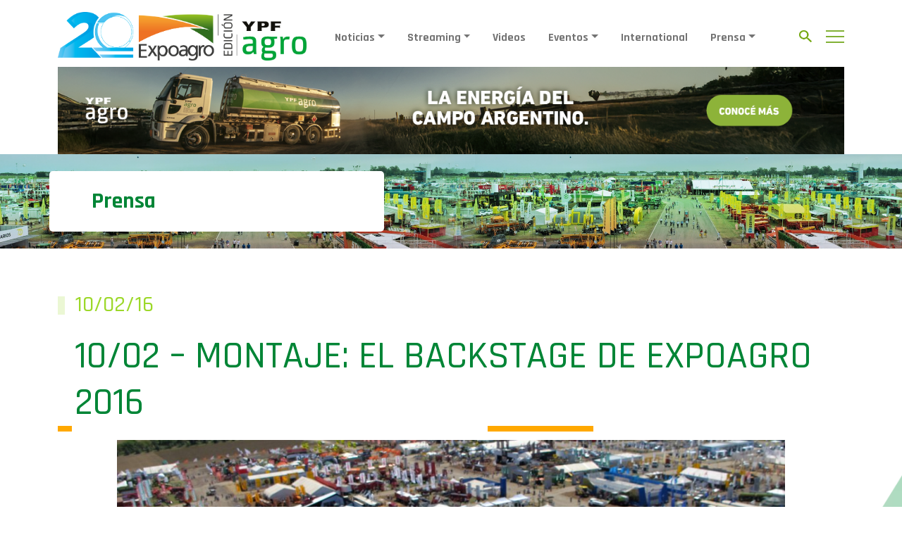

--- FILE ---
content_type: text/html; charset=UTF-8
request_url: https://www.expoagro.com.ar/1002-montaje-el-backstage-de-expoagro-2016/
body_size: 80262
content:


<!doctype html>
<html lang="es">

<head>
    <meta charset="utf-8">
    <meta name="viewport" content="width=device-width, initial-scale=1, shrink-to-fit=no">
    <meta name="facebook-domain-verification" content="tj0uzq7erdmw57kjak89mjsco415t7" />
    
	<!-- Bootstrap core CSS -->
    <link href="https://cdn.jsdelivr.net/npm/bootstrap@5.0.0-beta1/dist/css/bootstrap.min.css" rel="stylesheet" integrity="sha384-giJF6kkoqNQ00vy+HMDP7azOuL0xtbfIcaT9wjKHr8RbDVddVHyTfAAsrekwKmP1" crossorigin="anonymous">


    <link href="https://www.expoagro.com.ar/wp-content/themes/expoagro-2022/assets/css/estilos.css" rel="stylesheet">
    <link rel="preconnect" href="https://fonts.gstatic.com">
    <link href="https://fonts.googleapis.com/css2?family=Lato:wght@300;400;700;900&display=swap" rel="stylesheet">
    <link href="https://maxcdn.bootstrapcdn.com/font-awesome/4.7.0/css/font-awesome.min.css" rel="stylesheet">
    <link rel="stylesheet" href="https://unpkg.com/flickity@2/dist/flickity.min.css">
    <link href="https://www.expoagro.com.ar/wp-content/themes/expoagro-2022/assets/css/custom.css?ver=1.0.85" rel="stylesheet">

    <link rel="icon" type="image/png" href="https://www.expoagro.com.ar/wp-content/themes/expoagro-2022/assets/img/favicon.png">

    <script src="https://www.expoagro.com.ar/wp-content/themes/expoagro-2022/assets/js/jquery.js"></script>
    
    <meta name='robots' content='index, follow, max-image-preview:large, max-snippet:-1, max-video-preview:-1' />
	<style>img:is([sizes="auto" i], [sizes^="auto," i]) { contain-intrinsic-size: 3000px 1500px }</style>
	
	<!-- This site is optimized with the Yoast SEO plugin v25.9 - https://yoast.com/wordpress/plugins/seo/ -->
	<title>10/02 - MONTAJE: EL BACKSTAGE DE EXPOAGRO 2016 - Expoagro - Edición YPF Agro</title>
	<link rel="canonical" href="https://www.expoagro.com.ar/1002-montaje-el-backstage-de-expoagro-2016/" />
	<meta property="og:locale" content="es_ES" />
	<meta property="og:type" content="article" />
	<meta property="og:title" content="10/02 - MONTAJE: EL BACKSTAGE DE EXPOAGRO 2016 - Expoagro - Edición YPF Agro" />
	<meta property="og:description" content="Una vez más, Carpas Dangiola se prepara para hacer de la décima edición de la mega muestra una ciudad a cielo abierto. Por tercer año consecutivo, el campo El Umbral, ubicado en el kilómetro 214 de la RN 9, en el corredor productivo Ramallo – San Nicolás, en la provincia de Buenos Aires, será sede [&hellip;]" />
	<meta property="og:url" content="https://www.expoagro.com.ar/1002-montaje-el-backstage-de-expoagro-2016/" />
	<meta property="og:site_name" content="Expoagro - Edición YPF Agro" />
	<meta property="article:published_time" content="2016-02-10T21:17:40+00:00" />
	<meta property="og:image" content="https://www.expoagro.com.ar/wp-content/uploads/EXPOAGRO-5974-Foto-Dangiola.jpg" />
	<meta property="og:image:width" content="1024" />
	<meta property="og:image:height" content="768" />
	<meta property="og:image:type" content="image/jpeg" />
	<meta name="author" content="meji" />
	<meta name="twitter:card" content="summary_large_image" />
	<meta name="twitter:label1" content="Escrito por" />
	<meta name="twitter:data1" content="meji" />
	<meta name="twitter:label2" content="Tiempo de lectura" />
	<meta name="twitter:data2" content="3 minutos" />
	<script type="application/ld+json" class="yoast-schema-graph">{"@context":"https://schema.org","@graph":[{"@type":"WebPage","@id":"https://www.expoagro.com.ar/1002-montaje-el-backstage-de-expoagro-2016/","url":"https://www.expoagro.com.ar/1002-montaje-el-backstage-de-expoagro-2016/","name":"10/02 - MONTAJE: EL BACKSTAGE DE EXPOAGRO 2016 - Expoagro - Edición YPF Agro","isPartOf":{"@id":"https://www.expoagro.com.ar/#website"},"primaryImageOfPage":{"@id":"https://www.expoagro.com.ar/1002-montaje-el-backstage-de-expoagro-2016/#primaryimage"},"image":{"@id":"https://www.expoagro.com.ar/1002-montaje-el-backstage-de-expoagro-2016/#primaryimage"},"thumbnailUrl":"https://www.expoagro.com.ar/wp-content/uploads/EXPOAGRO-5974-Foto-Dangiola.jpg","datePublished":"2016-02-10T21:17:40+00:00","author":{"@id":"https://www.expoagro.com.ar/#/schema/person/3a146f306738e258e9dccb69d596e57d"},"breadcrumb":{"@id":"https://www.expoagro.com.ar/1002-montaje-el-backstage-de-expoagro-2016/#breadcrumb"},"inLanguage":"es","potentialAction":[{"@type":"ReadAction","target":["https://www.expoagro.com.ar/1002-montaje-el-backstage-de-expoagro-2016/"]}]},{"@type":"ImageObject","inLanguage":"es","@id":"https://www.expoagro.com.ar/1002-montaje-el-backstage-de-expoagro-2016/#primaryimage","url":"https://www.expoagro.com.ar/wp-content/uploads/EXPOAGRO-5974-Foto-Dangiola.jpg","contentUrl":"https://www.expoagro.com.ar/wp-content/uploads/EXPOAGRO-5974-Foto-Dangiola.jpg","width":1024,"height":768},{"@type":"BreadcrumbList","@id":"https://www.expoagro.com.ar/1002-montaje-el-backstage-de-expoagro-2016/#breadcrumb","itemListElement":[{"@type":"ListItem","position":1,"name":"Portada","item":"https://www.expoagro.com.ar/"},{"@type":"ListItem","position":2,"name":"10/02 &#8211; MONTAJE: EL BACKSTAGE DE EXPOAGRO 2016"}]},{"@type":"WebSite","@id":"https://www.expoagro.com.ar/#website","url":"https://www.expoagro.com.ar/","name":"Expoagro - Edición YPF Agro","description":"La exposición agroindustrial a campo abierto más importante de la región","potentialAction":[{"@type":"SearchAction","target":{"@type":"EntryPoint","urlTemplate":"https://www.expoagro.com.ar/?s={search_term_string}"},"query-input":{"@type":"PropertyValueSpecification","valueRequired":true,"valueName":"search_term_string"}}],"inLanguage":"es"},{"@type":"Person","@id":"https://www.expoagro.com.ar/#/schema/person/3a146f306738e258e9dccb69d596e57d","name":"meji","image":{"@type":"ImageObject","inLanguage":"es","@id":"https://www.expoagro.com.ar/#/schema/person/image/","url":"https://secure.gravatar.com/avatar/c1b4bd19f81efd595cb1a1537f85cfa4?s=96&d=mm&r=g","contentUrl":"https://secure.gravatar.com/avatar/c1b4bd19f81efd595cb1a1537f85cfa4?s=96&d=mm&r=g","caption":"meji"},"sameAs":["http://www.p3design.com"]}]}</script>
	<!-- / Yoast SEO plugin. -->


<link rel='dns-prefetch' href='//www.googletagmanager.com' />
<link rel='dns-prefetch' href='//pagead2.googlesyndication.com' />
<script type="text/javascript">
/* <![CDATA[ */
window._wpemojiSettings = {"baseUrl":"https:\/\/s.w.org\/images\/core\/emoji\/15.0.3\/72x72\/","ext":".png","svgUrl":"https:\/\/s.w.org\/images\/core\/emoji\/15.0.3\/svg\/","svgExt":".svg","source":{"concatemoji":"https:\/\/www.expoagro.com.ar\/wp-includes\/js\/wp-emoji-release.min.js?ver=6.7.4"}};
/*! This file is auto-generated */
!function(i,n){var o,s,e;function c(e){try{var t={supportTests:e,timestamp:(new Date).valueOf()};sessionStorage.setItem(o,JSON.stringify(t))}catch(e){}}function p(e,t,n){e.clearRect(0,0,e.canvas.width,e.canvas.height),e.fillText(t,0,0);var t=new Uint32Array(e.getImageData(0,0,e.canvas.width,e.canvas.height).data),r=(e.clearRect(0,0,e.canvas.width,e.canvas.height),e.fillText(n,0,0),new Uint32Array(e.getImageData(0,0,e.canvas.width,e.canvas.height).data));return t.every(function(e,t){return e===r[t]})}function u(e,t,n){switch(t){case"flag":return n(e,"\ud83c\udff3\ufe0f\u200d\u26a7\ufe0f","\ud83c\udff3\ufe0f\u200b\u26a7\ufe0f")?!1:!n(e,"\ud83c\uddfa\ud83c\uddf3","\ud83c\uddfa\u200b\ud83c\uddf3")&&!n(e,"\ud83c\udff4\udb40\udc67\udb40\udc62\udb40\udc65\udb40\udc6e\udb40\udc67\udb40\udc7f","\ud83c\udff4\u200b\udb40\udc67\u200b\udb40\udc62\u200b\udb40\udc65\u200b\udb40\udc6e\u200b\udb40\udc67\u200b\udb40\udc7f");case"emoji":return!n(e,"\ud83d\udc26\u200d\u2b1b","\ud83d\udc26\u200b\u2b1b")}return!1}function f(e,t,n){var r="undefined"!=typeof WorkerGlobalScope&&self instanceof WorkerGlobalScope?new OffscreenCanvas(300,150):i.createElement("canvas"),a=r.getContext("2d",{willReadFrequently:!0}),o=(a.textBaseline="top",a.font="600 32px Arial",{});return e.forEach(function(e){o[e]=t(a,e,n)}),o}function t(e){var t=i.createElement("script");t.src=e,t.defer=!0,i.head.appendChild(t)}"undefined"!=typeof Promise&&(o="wpEmojiSettingsSupports",s=["flag","emoji"],n.supports={everything:!0,everythingExceptFlag:!0},e=new Promise(function(e){i.addEventListener("DOMContentLoaded",e,{once:!0})}),new Promise(function(t){var n=function(){try{var e=JSON.parse(sessionStorage.getItem(o));if("object"==typeof e&&"number"==typeof e.timestamp&&(new Date).valueOf()<e.timestamp+604800&&"object"==typeof e.supportTests)return e.supportTests}catch(e){}return null}();if(!n){if("undefined"!=typeof Worker&&"undefined"!=typeof OffscreenCanvas&&"undefined"!=typeof URL&&URL.createObjectURL&&"undefined"!=typeof Blob)try{var e="postMessage("+f.toString()+"("+[JSON.stringify(s),u.toString(),p.toString()].join(",")+"));",r=new Blob([e],{type:"text/javascript"}),a=new Worker(URL.createObjectURL(r),{name:"wpTestEmojiSupports"});return void(a.onmessage=function(e){c(n=e.data),a.terminate(),t(n)})}catch(e){}c(n=f(s,u,p))}t(n)}).then(function(e){for(var t in e)n.supports[t]=e[t],n.supports.everything=n.supports.everything&&n.supports[t],"flag"!==t&&(n.supports.everythingExceptFlag=n.supports.everythingExceptFlag&&n.supports[t]);n.supports.everythingExceptFlag=n.supports.everythingExceptFlag&&!n.supports.flag,n.DOMReady=!1,n.readyCallback=function(){n.DOMReady=!0}}).then(function(){return e}).then(function(){var e;n.supports.everything||(n.readyCallback(),(e=n.source||{}).concatemoji?t(e.concatemoji):e.wpemoji&&e.twemoji&&(t(e.twemoji),t(e.wpemoji)))}))}((window,document),window._wpemojiSettings);
/* ]]> */
</script>
<style id='wp-emoji-styles-inline-css' type='text/css'>

	img.wp-smiley, img.emoji {
		display: inline !important;
		border: none !important;
		box-shadow: none !important;
		height: 1em !important;
		width: 1em !important;
		margin: 0 0.07em !important;
		vertical-align: -0.1em !important;
		background: none !important;
		padding: 0 !important;
	}
</style>
<link rel='stylesheet' id='wp-block-library-css' href='https://www.expoagro.com.ar/wp-includes/css/dist/block-library/style.min.css?ver=6.7.4' type='text/css' media='all' />
<style id='classic-theme-styles-inline-css' type='text/css'>
/*! This file is auto-generated */
.wp-block-button__link{color:#fff;background-color:#32373c;border-radius:9999px;box-shadow:none;text-decoration:none;padding:calc(.667em + 2px) calc(1.333em + 2px);font-size:1.125em}.wp-block-file__button{background:#32373c;color:#fff;text-decoration:none}
</style>
<style id='global-styles-inline-css' type='text/css'>
:root{--wp--preset--aspect-ratio--square: 1;--wp--preset--aspect-ratio--4-3: 4/3;--wp--preset--aspect-ratio--3-4: 3/4;--wp--preset--aspect-ratio--3-2: 3/2;--wp--preset--aspect-ratio--2-3: 2/3;--wp--preset--aspect-ratio--16-9: 16/9;--wp--preset--aspect-ratio--9-16: 9/16;--wp--preset--color--black: #000000;--wp--preset--color--cyan-bluish-gray: #abb8c3;--wp--preset--color--white: #ffffff;--wp--preset--color--pale-pink: #f78da7;--wp--preset--color--vivid-red: #cf2e2e;--wp--preset--color--luminous-vivid-orange: #ff6900;--wp--preset--color--luminous-vivid-amber: #fcb900;--wp--preset--color--light-green-cyan: #7bdcb5;--wp--preset--color--vivid-green-cyan: #00d084;--wp--preset--color--pale-cyan-blue: #8ed1fc;--wp--preset--color--vivid-cyan-blue: #0693e3;--wp--preset--color--vivid-purple: #9b51e0;--wp--preset--gradient--vivid-cyan-blue-to-vivid-purple: linear-gradient(135deg,rgba(6,147,227,1) 0%,rgb(155,81,224) 100%);--wp--preset--gradient--light-green-cyan-to-vivid-green-cyan: linear-gradient(135deg,rgb(122,220,180) 0%,rgb(0,208,130) 100%);--wp--preset--gradient--luminous-vivid-amber-to-luminous-vivid-orange: linear-gradient(135deg,rgba(252,185,0,1) 0%,rgba(255,105,0,1) 100%);--wp--preset--gradient--luminous-vivid-orange-to-vivid-red: linear-gradient(135deg,rgba(255,105,0,1) 0%,rgb(207,46,46) 100%);--wp--preset--gradient--very-light-gray-to-cyan-bluish-gray: linear-gradient(135deg,rgb(238,238,238) 0%,rgb(169,184,195) 100%);--wp--preset--gradient--cool-to-warm-spectrum: linear-gradient(135deg,rgb(74,234,220) 0%,rgb(151,120,209) 20%,rgb(207,42,186) 40%,rgb(238,44,130) 60%,rgb(251,105,98) 80%,rgb(254,248,76) 100%);--wp--preset--gradient--blush-light-purple: linear-gradient(135deg,rgb(255,206,236) 0%,rgb(152,150,240) 100%);--wp--preset--gradient--blush-bordeaux: linear-gradient(135deg,rgb(254,205,165) 0%,rgb(254,45,45) 50%,rgb(107,0,62) 100%);--wp--preset--gradient--luminous-dusk: linear-gradient(135deg,rgb(255,203,112) 0%,rgb(199,81,192) 50%,rgb(65,88,208) 100%);--wp--preset--gradient--pale-ocean: linear-gradient(135deg,rgb(255,245,203) 0%,rgb(182,227,212) 50%,rgb(51,167,181) 100%);--wp--preset--gradient--electric-grass: linear-gradient(135deg,rgb(202,248,128) 0%,rgb(113,206,126) 100%);--wp--preset--gradient--midnight: linear-gradient(135deg,rgb(2,3,129) 0%,rgb(40,116,252) 100%);--wp--preset--font-size--small: 13px;--wp--preset--font-size--medium: 20px;--wp--preset--font-size--large: 36px;--wp--preset--font-size--x-large: 42px;--wp--preset--spacing--20: 0.44rem;--wp--preset--spacing--30: 0.67rem;--wp--preset--spacing--40: 1rem;--wp--preset--spacing--50: 1.5rem;--wp--preset--spacing--60: 2.25rem;--wp--preset--spacing--70: 3.38rem;--wp--preset--spacing--80: 5.06rem;--wp--preset--shadow--natural: 6px 6px 9px rgba(0, 0, 0, 0.2);--wp--preset--shadow--deep: 12px 12px 50px rgba(0, 0, 0, 0.4);--wp--preset--shadow--sharp: 6px 6px 0px rgba(0, 0, 0, 0.2);--wp--preset--shadow--outlined: 6px 6px 0px -3px rgba(255, 255, 255, 1), 6px 6px rgba(0, 0, 0, 1);--wp--preset--shadow--crisp: 6px 6px 0px rgba(0, 0, 0, 1);}:where(.is-layout-flex){gap: 0.5em;}:where(.is-layout-grid){gap: 0.5em;}body .is-layout-flex{display: flex;}.is-layout-flex{flex-wrap: wrap;align-items: center;}.is-layout-flex > :is(*, div){margin: 0;}body .is-layout-grid{display: grid;}.is-layout-grid > :is(*, div){margin: 0;}:where(.wp-block-columns.is-layout-flex){gap: 2em;}:where(.wp-block-columns.is-layout-grid){gap: 2em;}:where(.wp-block-post-template.is-layout-flex){gap: 1.25em;}:where(.wp-block-post-template.is-layout-grid){gap: 1.25em;}.has-black-color{color: var(--wp--preset--color--black) !important;}.has-cyan-bluish-gray-color{color: var(--wp--preset--color--cyan-bluish-gray) !important;}.has-white-color{color: var(--wp--preset--color--white) !important;}.has-pale-pink-color{color: var(--wp--preset--color--pale-pink) !important;}.has-vivid-red-color{color: var(--wp--preset--color--vivid-red) !important;}.has-luminous-vivid-orange-color{color: var(--wp--preset--color--luminous-vivid-orange) !important;}.has-luminous-vivid-amber-color{color: var(--wp--preset--color--luminous-vivid-amber) !important;}.has-light-green-cyan-color{color: var(--wp--preset--color--light-green-cyan) !important;}.has-vivid-green-cyan-color{color: var(--wp--preset--color--vivid-green-cyan) !important;}.has-pale-cyan-blue-color{color: var(--wp--preset--color--pale-cyan-blue) !important;}.has-vivid-cyan-blue-color{color: var(--wp--preset--color--vivid-cyan-blue) !important;}.has-vivid-purple-color{color: var(--wp--preset--color--vivid-purple) !important;}.has-black-background-color{background-color: var(--wp--preset--color--black) !important;}.has-cyan-bluish-gray-background-color{background-color: var(--wp--preset--color--cyan-bluish-gray) !important;}.has-white-background-color{background-color: var(--wp--preset--color--white) !important;}.has-pale-pink-background-color{background-color: var(--wp--preset--color--pale-pink) !important;}.has-vivid-red-background-color{background-color: var(--wp--preset--color--vivid-red) !important;}.has-luminous-vivid-orange-background-color{background-color: var(--wp--preset--color--luminous-vivid-orange) !important;}.has-luminous-vivid-amber-background-color{background-color: var(--wp--preset--color--luminous-vivid-amber) !important;}.has-light-green-cyan-background-color{background-color: var(--wp--preset--color--light-green-cyan) !important;}.has-vivid-green-cyan-background-color{background-color: var(--wp--preset--color--vivid-green-cyan) !important;}.has-pale-cyan-blue-background-color{background-color: var(--wp--preset--color--pale-cyan-blue) !important;}.has-vivid-cyan-blue-background-color{background-color: var(--wp--preset--color--vivid-cyan-blue) !important;}.has-vivid-purple-background-color{background-color: var(--wp--preset--color--vivid-purple) !important;}.has-black-border-color{border-color: var(--wp--preset--color--black) !important;}.has-cyan-bluish-gray-border-color{border-color: var(--wp--preset--color--cyan-bluish-gray) !important;}.has-white-border-color{border-color: var(--wp--preset--color--white) !important;}.has-pale-pink-border-color{border-color: var(--wp--preset--color--pale-pink) !important;}.has-vivid-red-border-color{border-color: var(--wp--preset--color--vivid-red) !important;}.has-luminous-vivid-orange-border-color{border-color: var(--wp--preset--color--luminous-vivid-orange) !important;}.has-luminous-vivid-amber-border-color{border-color: var(--wp--preset--color--luminous-vivid-amber) !important;}.has-light-green-cyan-border-color{border-color: var(--wp--preset--color--light-green-cyan) !important;}.has-vivid-green-cyan-border-color{border-color: var(--wp--preset--color--vivid-green-cyan) !important;}.has-pale-cyan-blue-border-color{border-color: var(--wp--preset--color--pale-cyan-blue) !important;}.has-vivid-cyan-blue-border-color{border-color: var(--wp--preset--color--vivid-cyan-blue) !important;}.has-vivid-purple-border-color{border-color: var(--wp--preset--color--vivid-purple) !important;}.has-vivid-cyan-blue-to-vivid-purple-gradient-background{background: var(--wp--preset--gradient--vivid-cyan-blue-to-vivid-purple) !important;}.has-light-green-cyan-to-vivid-green-cyan-gradient-background{background: var(--wp--preset--gradient--light-green-cyan-to-vivid-green-cyan) !important;}.has-luminous-vivid-amber-to-luminous-vivid-orange-gradient-background{background: var(--wp--preset--gradient--luminous-vivid-amber-to-luminous-vivid-orange) !important;}.has-luminous-vivid-orange-to-vivid-red-gradient-background{background: var(--wp--preset--gradient--luminous-vivid-orange-to-vivid-red) !important;}.has-very-light-gray-to-cyan-bluish-gray-gradient-background{background: var(--wp--preset--gradient--very-light-gray-to-cyan-bluish-gray) !important;}.has-cool-to-warm-spectrum-gradient-background{background: var(--wp--preset--gradient--cool-to-warm-spectrum) !important;}.has-blush-light-purple-gradient-background{background: var(--wp--preset--gradient--blush-light-purple) !important;}.has-blush-bordeaux-gradient-background{background: var(--wp--preset--gradient--blush-bordeaux) !important;}.has-luminous-dusk-gradient-background{background: var(--wp--preset--gradient--luminous-dusk) !important;}.has-pale-ocean-gradient-background{background: var(--wp--preset--gradient--pale-ocean) !important;}.has-electric-grass-gradient-background{background: var(--wp--preset--gradient--electric-grass) !important;}.has-midnight-gradient-background{background: var(--wp--preset--gradient--midnight) !important;}.has-small-font-size{font-size: var(--wp--preset--font-size--small) !important;}.has-medium-font-size{font-size: var(--wp--preset--font-size--medium) !important;}.has-large-font-size{font-size: var(--wp--preset--font-size--large) !important;}.has-x-large-font-size{font-size: var(--wp--preset--font-size--x-large) !important;}
:where(.wp-block-post-template.is-layout-flex){gap: 1.25em;}:where(.wp-block-post-template.is-layout-grid){gap: 1.25em;}
:where(.wp-block-columns.is-layout-flex){gap: 2em;}:where(.wp-block-columns.is-layout-grid){gap: 2em;}
:root :where(.wp-block-pullquote){font-size: 1.5em;line-height: 1.6;}
</style>
<link rel='stylesheet' id='contact-form-7-css' href='https://www.expoagro.com.ar/wp-content/plugins/contact-form-7/includes/css/styles.css?ver=6.1.1' type='text/css' media='all' />
<script type="text/javascript" src="https://www.expoagro.com.ar/wp-includes/js/jquery/jquery.min.js?ver=3.7.1" id="jquery-core-js"></script>
<script type="text/javascript" src="https://www.expoagro.com.ar/wp-includes/js/jquery/jquery-migrate.min.js?ver=3.4.1" id="jquery-migrate-js"></script>

<!-- Fragmento de código de la etiqueta de Google (gtag.js) añadida por Site Kit -->
<!-- Fragmento de código de Google Analytics añadido por Site Kit -->
<script type="text/javascript" src="https://www.googletagmanager.com/gtag/js?id=G-38WX51T875" id="google_gtagjs-js" async></script>
<script type="text/javascript" id="google_gtagjs-js-after">
/* <![CDATA[ */
window.dataLayer = window.dataLayer || [];function gtag(){dataLayer.push(arguments);}
gtag("set","linker",{"domains":["www.expoagro.com.ar"]});
gtag("js", new Date());
gtag("set", "developer_id.dZTNiMT", true);
gtag("config", "G-38WX51T875");
/* ]]> */
</script>
<link rel="https://api.w.org/" href="https://www.expoagro.com.ar/wp-json/" /><link rel="alternate" title="JSON" type="application/json" href="https://www.expoagro.com.ar/wp-json/wp/v2/posts/4903" /><link rel="EditURI" type="application/rsd+xml" title="RSD" href="https://www.expoagro.com.ar/xmlrpc.php?rsd" />
<meta name="generator" content="WordPress 6.7.4" />
<link rel='shortlink' href='https://www.expoagro.com.ar/?p=4903' />
<link rel="alternate" title="oEmbed (JSON)" type="application/json+oembed" href="https://www.expoagro.com.ar/wp-json/oembed/1.0/embed?url=https%3A%2F%2Fwww.expoagro.com.ar%2F1002-montaje-el-backstage-de-expoagro-2016%2F" />
<link rel="alternate" title="oEmbed (XML)" type="text/xml+oembed" href="https://www.expoagro.com.ar/wp-json/oembed/1.0/embed?url=https%3A%2F%2Fwww.expoagro.com.ar%2F1002-montaje-el-backstage-de-expoagro-2016%2F&#038;format=xml" />
<meta name="generator" content="Site Kit by Google 1.161.0" />
<!-- Metaetiquetas de Google AdSense añadidas por Site Kit -->
<meta name="google-adsense-platform-account" content="ca-host-pub-2644536267352236">
<meta name="google-adsense-platform-domain" content="sitekit.withgoogle.com">
<!-- Acabar con las metaetiquetas de Google AdSense añadidas por Site Kit -->
<meta name="generator" content="Powered by Visual Composer - drag and drop page builder for WordPress."/>

<!-- Fragmento de código de Google Adsense añadido por Site Kit -->
<script type="text/javascript" async="async" src="https://pagead2.googlesyndication.com/pagead/js/adsbygoogle.js?client=ca-pub-5088009304458675&amp;host=ca-host-pub-2644536267352236" crossorigin="anonymous"></script>

<!-- Final del fragmento de código de Google Adsense añadido por Site Kit -->
		<style type="text/css" id="wp-custom-css">
			.back-spon {
    background: #fff;
}

.page-id-11121541 .wpb_text_column.wpb_content_element, .imacent .wpb_wrapper {
    text-align: center;
}		</style>
		
    <link rel="preconnect" href="https://fonts.googleapis.com">
    <link rel="preconnect" href="https://fonts.gstatic.com" crossorigin>
    <link href="https://fonts.googleapis.com/css2?family=Rajdhani:wght@500;600;700&display=swap" rel="stylesheet">

    <!-- Google Tag Manager -->
    <!--script>(function(w,d,s,l,i){w[l]=w[l]||[];w[l].push({'gtm.start':new Date().getTime(),event:'gtm.js'});var f=d.getElementsByTagName(s)[0],j=d.createElement(s),dl=l!='dataLayer'?'&l='+l:'';j.async=true;j.src='https://www.googletagmanager.com/gtm.js?id='+i+dl;f.parentNode.insertBefore(j,f);})(window,document,'script','dataLayer','GTM-MM8VPP7');</script-->
    <!-- End Google Tag Manager -->

	<!-- Google Tag Manager -->
<script>(function(w,d,s,l,i){w[l]=w[l]||[];w[l].push({'gtm.start':
new Date().getTime(),event:'gtm.js'});var f=d.getElementsByTagName(s)[0],
j=d.createElement(s),dl=l!='dataLayer'?'&l='+l:'';j.async=true;j.src=
'https://www.googletagmanager.com/gtm.js?id='+i+dl;f.parentNode.insertBefore(j,f);
})(window,document,'script','dataLayer','GTM-NNGGQLT2');</script>
<!-- End Google Tag Manager -->
	
</head>

<body class="post-template-default single single-post postid-4903 single-format-standard wpb-js-composer js-comp-ver-4.0.5 vc_responsive">	
	<!-- Google Tag Manager (noscript) -->
<noscript><iframe src="https://www.googletagmanager.com/ns.html?id=GTM-NNGGQLT2"
height="0" width="0" style="display:none;visibility:hidden"></iframe></noscript>
<!-- End Google Tag Manager (noscript) -->

    <header class="mb-auto header-fixed">
        <div class="top-bar">
            <div class="row dist-tb">
                            </div>
        </div>
        <div class="container p-0 mx-auto">
            <nav class="navbar navbar-expand-lg navbar-light bg-white pb-0 d-none d-lg-block">
                <div class="container-fluid d-flex align-items-center">
                    <div class="bbh">
                        <h1 class="mb-0">
                            <a class="navbar-brand d-none d-lg-block" href="https://www.expoagro.com.ar">
                                <!-- img src="https://www.expoagro.com.ar/wp-content/themes/expoagro-2022/assets/img/expoagro_logo.png" alt="expoagro_logo" height="69" -->

                                <img src="https://www.expoagro.com.ar/wp-content/themes/expoagro-2022/assets/img/EA-20-logo.png" alt="expoagro_logo" height="69">
                            </a>
                        </h1>
                    </div>
                    <div class="collapse navbar-collapse pt-0" id="navbarNavDropdown">
                    	<ul class="navbar-nav px-2">
<li class="nav-item drop px-2">
<a class="nav-link text-decoration-none dropdown-toggle" href="#" id="navbarDropdown" role="button" data-bs-toggle="dropdown" aria-expanded="false">Noticias</a>
<div class="dropdown-area  p-5"><div class="row">
<div class="col-md-3"><ul class="dropdown-options" aria-labelledby="navbarDropdown">
<li><a href="https://www.expoagro.com.ar/category/agricultura/" >Agricultura</a></li>
<li><a href="https://www.expoagro.com.ar/category/ganaderia/" >Ganadería</a></li>
<li><a href="https://www.expoagro.com.ar/category/novedades/" >Novedades</a></li>
<li><a href="https://www.expoagro.com.ar/las-voces-del-agro" >Las Voces del Agro</a></li>
<li><a href="https://www.expoagro.com.ar/category/tecnologia/" >Tecnología</a></li>
<li><a href="https://www.expoagro.com.ar/category/efemerides/" >Efemérides</a></li>
</ul></div>
<div class="col-md-3"><ul class="dropdown-options" aria-labelledby="navbarDropdown">
<li><a href="https://www.expoagro.com.ar/informes-exclusivos/" >Informes Exclusivos</a></li>
<li><a href="https://www.expoagro.com.ar/pizarras/" >Pizzarra de Granos</a></li>
<li><a href="https://www.expoagro.com.ar/mercado-de-canuelas/" >Pizzarra de Hacienda</a></li>
<li><a href="https://www.expoagro.com.ar/videos-2023/" >En Movimiento</a></li>
<li><a href="https://www.expoagro.com.ar/category/maquinaria/" >Maquinaria</a></li>
<li><a href="https://www.expoagro.com.ar/category/mercados/" >Mercados</a></li>
<li><a href="https://www.expoagro.com.ar/category/agenda/" >Agenda</a></li>
</ul></div>
<div class="col-md-6"><!-- NO HAY WIDGET PARA MOSTRAR --><!-- NO HAY WIDGET PARA MOSTRAR --><!-- NO HAY WIDGET PARA MOSTRAR --><aside id="expoagro_banner_menu_widget-6" class="widget  expoagro-banner-menu-widget"><h3 class="w-100 px-4 text-white">Destacados</h3><div class="d-flex image-dropdown-wrapper row"><div class="items-dropdown-image col-md-6 mb-4">
   <a href="https://www.expoagro.com.ar/clima-bsq/"><img src="https://www.expoagro.com.ar/wp-content/uploads/btn-clima.png" class="img-fluid"></a>
</div>
<div class="items-dropdown-image col-md-6 mb-4">
   <a href="https://www.expoagro.com.ar/category/agricultura/"><img src="https://www.expoagro.com.ar/wp-content/uploads/btn-agricultura.png" class="img-fluid"></a>
</div></div></aside><!-- NO HAY WIDGET PARA MOSTRAR --></div></div></div>
</li>
</li>
</li>
</li>
</li>
</li>
</li>
</li>
</li>
</li>
</li>
</li>
</li>
</li>
<li class="nav-item drop px-2">
<a class="nav-link text-decoration-none dropdown-toggle" href="#" id="navbarDropdown" role="button" data-bs-toggle="dropdown" aria-expanded="false">Streaming</a>
<div class="dropdown-area  p-5"><div class="row">
<div class="col-md-3"><ul class="dropdown-options" aria-labelledby="navbarDropdown">
<li><a href="https://www.expoagro.com.ar/remates-en-vivo/" >Remates en vivo</a></li>

<li><a href="https://www.expoagro.com.ar/streaming-expoagro-2025" >Expoagro</a></li>

<li><a href="https://www.expoagro.com.ar/las-nacionales-streaming/" >Las Nacionales</a></li>

<li><a href="https://www.caminosysabores.com.ar/"  target="_blank" >Caminos y Sabores</a></li>

<li><a href="https://www.expoagro.com.ar/streaming-congreso-aapresid/"  target="_blank" >Congreso Aapresid</a></li>

<li><a href="https://www.expoagro.com.ar/streaming-angus/" >Angus</a></li>

<li><a href="https://www.expoagro.com.ar/nacional-primavera-braford-2025/" >Nacional Primavera Braford</a></li>
</ul></div>
<div class="col-md-9"><!-- NO HAY WIDGET PARA MOSTRAR --><!-- NO HAY WIDGET PARA MOSTRAR --><!-- NO HAY WIDGET PARA MOSTRAR --><!-- NO HAY WIDGET PARA MOSTRAR --><aside id="expoagro_banner_menu_widget-8" class="widget  expoagro-banner-menu-widget"><h3 class="w-100 px-4 text-white">Seguí en VIVO todos nuestros eventos</h3><div class="d-flex image-dropdown-wrapper row"><!-- <div class="col-md-2"></div>
<div class="items-dropdown-image col-md-4 mb-4">
   <a href="https://www.youtube.com/watch?v=X7XMdTTDZBY&t=6497s" target="_blank/" target="_blank"><img src="https://www.expoagro.com.ar/wp-content/uploads/btn-martes7.png" class="img-fluid"></a>
</div>


<div class="items-dropdown-image col-md-4 mb-4">
   <a href="https://www.youtube.com/watch?v=j7y0_t3BuVo&t=22587s" target="_blank"><img src="https://www.expoagro.com.ar/wp-content/uploads/btn-m8.png" class="img-fluid"></a>
</div>
<div class="col-md-2"></div>
<div class="col-md-2"></div>
<div class="items-dropdown-image col-md-4 mb-4">
  <a href="https://www.youtube.com/watch?v=dcqVZIsCg6g&t=5s" target="_blank"><img src="https://www.expoagro.com.ar/wp-content/uploads/btn-j9.png" class="img-fluid"></a>
</div>

<div class="items-dropdown-image col-md-4 mb-4">
   <a href="https://www.youtube.com/watch?v=02RkvcJetZQ" target="_blank"><img src="https://www.expoagro.com.ar/wp-content/uploads/btn-v10.png" class="img-fluid"></a>
</div>
<div class="col-md-2"></div>--></div></aside></div></div></div>
</li>
</li>
</li>
</li>
</li>
</li>
</li>
</li>
<li class="nav-item px-2">
<a class="nav-link text-decoration-none"  href="https://www.expoagro.com.ar/videos-2023/" >Videos</a>
</li>
<li class="nav-item drop px-2">
<a class="nav-link text-decoration-none dropdown-toggle" href="#" id="navbarDropdown" role="button" data-bs-toggle="dropdown" aria-expanded="false">Eventos</a>
<div class="dropdown-area  p-5"><div class="row">
<div class="col-md-3"><ul class="dropdown-options" aria-labelledby="navbarDropdown">
<li><a href="https://www.expoagro.com.ar/premio/"  target="_blank" >Premio Ternium</a></li>

<li><a href="https://www.expoagro.com.ar/evento/expoagro-2026/" >Expoagro</a></li>

<li><a href="https://www.expoagro.com.ar/evento/las-nacionales/" >Las Nacionales</a></li>

<li><a href="https://www.caminosysabores.com.ar/"  target="_blank" >Caminos y Sabores</a></li>

<li><a href="https://congreso.aapresid.org.ar/"  target="_blank" >Congreso Aapresid</a></li>

<li><a href="https://www.expoagro.com.ar/evento/agrievolution/" >Agrievolution</a></li>

<li><a href="https://www.expoagro.com.ar/evento/angus/" >Angus</a></li>

<li><a href="https://www.expoagro.com.ar/evento/nacional-primavera-braford/" >Nacional Primavera Braford</a></li>
</ul></div>
<div class="col-md-9"><!-- NO HAY WIDGET PARA MOSTRAR --><!-- NO HAY WIDGET PARA MOSTRAR --><aside id="expoagro_banner_menu_widget-5" class="widget  expoagro-banner-menu-widget"><h3 class="w-100 px-4 text-white">Destacados</h3><div class="d-flex image-dropdown-wrapper row"><div class="items-dropdown-image col-md-1 mb-4"></div>
<div class="items-dropdown-image col-md-7 mb-4">
   <a href="https://www.expoagro.com.ar/evento/expoagro-2026/" target="_blank"><img src="https://www.expoagro.com.ar/wp-content/uploads/Banner-460x168-EA2026.jpg" class="img-fluid"></a>
</div> 
<!--
<div class="items-dropdown-image col-md-3 mb-4">

<a href="https://www.expoagro.com.ar/evento/expoagro-2026" target="_blank"><img src="https://www.expoagro.com.ar/wp-content/uploads/Banner-193x161-nuestros-eventos.jpg" class="img-fluid"></a> 

</div> 
<div class="items-dropdown-image col-md-1 mb-4"></div>
--></div></aside><!-- NO HAY WIDGET PARA MOSTRAR --><!-- NO HAY WIDGET PARA MOSTRAR --></div></div></div>
</li>
</li>
</li>
</li>
</li>
</li>
</li>
</li>
</li>
<li class="nav-item px-2">
<a class="nav-link text-decoration-none"  href="https://www.expoagro.com.ar/evento/international/" >International</a>
</li>
<li class="nav-item drop px-2">
<a class="nav-link text-decoration-none dropdown-toggle" href="#" id="navbarDropdown" role="button" data-bs-toggle="dropdown" aria-expanded="false">Prensa</a>
<div class="dropdown-area  p-5"><div class="row">
<div class="col-md-3"><ul class="dropdown-options" aria-labelledby="navbarDropdown">
<li><a href="https://www.expoagro.com.ar/contacto-de-prensa/" >Contacto de Prensa</a></li>
<li><a href="https://www.expoagro.com.ar/fotos-2025-en-alta-resolucion/" >Fotos en Alta Resolución</a></li>
<li><a href="https://www.expoagro.com.ar/gacetillas-de-prensa/" >Gacetillas</a></li>
<li><a href="https://www.expoagro.com.ar/logos-expoagro-en-alta/" >Logos</a></li>
</ul></div>
<div class="col-md-3"><ul class="dropdown-options" aria-labelledby="navbarDropdown">
<li><a href="https://www.expoagro.com.ar/suplementos-especiales-expoagro/" >Suplementos Especiales</a></li>
<li><a href="https://www.expoagro.com.ar/suscribirse/" >Suscribirse al Newsletter</a></li>
<li><a href="https://www.expoagro.com.ar/videos-2025-prensa/" >Videos para Prensa</a></li>
</ul></div>
<div class="col-md-6"><!-- NO HAY WIDGET PARA MOSTRAR --><aside id="expoagro_banner_menu_widget-9" class="widget  expoagro-banner-menu-widget"><h3 class="w-100 px-4 text-white">Destacados</h3><div class="d-flex image-dropdown-wrapper row"><!--
<div class="items-dropdown-image col-md-6 mb-4">
   <a href="https://www.expoagro.com.ar/agroshock-ofertas-2025/" target="_blank"><img src="https://www.expoagro.com.ar/wp-content/uploads/btn-agroshock.png" class="img-fluid"></a>
</div>

<div class="items-dropdown-image col-md-6 mb-4">
   <a href="https://soluciones.qreventos.com/expoagro_manual/login.asp" target="_blank"><img src="https://www.expoagro.com.ar/wp-content/uploads/btn-expositor.png" class="img-fluid"></a>
</div>

<div class="items-dropdown-image col-md-6 mb-4">
  <a href="https://www.expoagro.com.ar/proveedores-sugeridos/"><img src="https://www.expoagro.com.ar/wp-content/uploads/btn-proveedores.png" class="img-fluid"></a>
</div>

<div class="items-dropdown-image col-md-6 mb-4">
   <a href="https://www.expoagro.com.ar/gacetillas-de-prensa/"><img src="https://www.expoagro.com.ar/wp-content/uploads/btn-prensa.png" class="img-fluid"></a>
</div>
--></div></aside><!-- NO HAY WIDGET PARA MOSTRAR --><!-- NO HAY WIDGET PARA MOSTRAR --><!-- NO HAY WIDGET PARA MOSTRAR --></div></div></div>
</li>
</li>
</li>
</li>
</li>
</li>
</li>
</li>
</ul>
                    </div>
                    <div class="lupa" id="buscador">
                        <img src="https://www.expoagro.com.ar/wp-content/themes/expoagro-2022/assets/img/lupa.png" alt="buscar" class="img-fluid" width="29" height="29">
                    </div>
                    <div class="lupa hamburger-menu" id="menu-hamburguer" style="margin-left: 20px;">
                        <input id="menu__toggle" type="checkbox" />
                        <label class="menu__btn" for="menu__toggle">
                            <span></span>
                        </label>
                        <ul class="menu__box">
<li>
<a class="menu__item " href="https://www.expoagro.com.ar/" >Home</a>
</li>
<li>
<a class="menu__item " href="https://www.expoagro.com.ar/quienes-somos/" >Quiénes somos</a>
</li>
<li>
<a class="menu__item " href="https://www.expoagro.com.ar/sponsors/" >Nos acompañan</a>
</li>
<li>
<a class="menu__item " href="https://www.expoagro.com.ar/misiones-internacionales/" >Misiones internacionales</a>
</li>
<li>
<a class="menu__item " href="https://www.expoagro.com.ar/suscribirse/" >Suscribirse al News</a>
</li>
<li>
<a class="menu__item " href="https://www.expoagro.com.ar/contacto/" >Contacto</a>
</li>
<li>
                      <ul class="social-network2 social-circle menu__item">
                        <li><a href="https://www.instagram.com/expoagrocom/" target="_blank" class="icoInstagram" title="Facebook"><i class="fa fa-instagram"></i></a></li>
                        <li><a href="https://www.linkedin.com/company/3600445" target="_blank" class="icoLinkedin" title="Linkedin"><i class="fa fa-linkedin"></i></a></li>
                        <li><a href="https://www.facebook.com/ExpoagroArgentina/" target="_blank" class="icoFacebook" title="Facebook"><i class="fa fa-facebook"></i></a></li>
                        <li><a href="https://twitter.com/Expoagrocom" target="_blank" class="icoTwitter" title="Twitter">
                        <i class="fa fa-x">
                               <svg width="16" height="16" viewBox="0 0 1200 1227" fill="none" xmlns="http://www.w3.org/2000/svg"><path d="M714.163 519.284L1160.89 0H1055.03L667.137 450.887L357.328 0H0L468.492 681.821L0 1226.37H105.866L515.491 750.218L842.672 1226.37H1200L714.137 519.284H714.163ZM569.165 687.828L521.697 619.934L144.011 79.6944H306.615L611.412 515.685L658.88 583.579L1055.08 1150.3H892.476L569.165 687.854V687.828Z" fill="white"></path></svg>
                           </i>
                        </a></li>
                        <li><a href="https://www.youtube.com/channel/UCL7FxmRKzatPxn4YIYNuN6Q" target="_blank" class="icoYoutube" title="Linkedin"><i class="fa fa-youtube-square"></i></a></li>
                      </ul>
                    </li></ul>
                    </div>

                    <button class="navbar-toggler" type="button" data-bs-toggle="collapse" data-bs-target="#navbarNavDropdown" aria-controls="navbarNavDropdown" aria-expanded="false" aria-label="Toggle navigation">
                        <span class="navbar-toggler-icon"></span>
                    </button>
                </div>
            </nav>
        </div>

        <!---- Nav mobile ---->
        <nav class="navbar navbar-expand-lg navbar-light bg-white nav-mobile">
            <div class="container-fluid p-0 m-0">
                <h1 class="px-3"><a class="navbar-brand logo-mobile" href="https://www.expoagro.com.ar">
                        <!-- img src="https://www.expoagro.com.ar/wp-content/themes/expoagro-2022/assets/img/expoagro_logo.png" alt="expoagro_logo" width="150" height="51" -->

                        <img src="https://www.expoagro.com.ar/wp-content/themes/expoagro-2022/assets/img/EA-20-logo.png" alt="expoagro_logo" width="150" height="auto">
                    </a>
                </h1>
                <div class="lupa" id="buscador-mobile">
                    <img src="https://www.expoagro.com.ar/wp-content/themes/expoagro-2022/assets/img/lupa.png" alt="buscar" class="img-fluid ms-5" width="29" height="29">
                </div>
                <button class="navbar-toggler border-0 hamburger mx-3" id="burger" type="button" data-bs-toggle="collapse" data-bs-target="#navbarNavDropdown" aria-controls="navbarNavDropdown" aria-expanded="false" aria-label="Toggle navigation">
                    <span class="lineas-menu"></span>
                </button>
                <div class="collapse navbar-collapse" id="navbarNavDropdown">
                    <ul class="navbar-nav px-4 py-3 fs-5">
<li class="nav-item dropdown">
<a class="nav-link dropdown-toggle px-3" href="#" id="navbarDropdownMenuLink" role="button" data-bs-toggle="dropdown" aria-expanded="false">Noticias</a>
<ul class="dropdown-menu border-0 text-center p-0 m-0" aria-labelledby="navbarDropdownMenuLink">
<li><a href="https://www.expoagro.com.ar/category/agricultura/" class="dropdown-item" >Agricultura</a></li>

<li><a href="https://www.expoagro.com.ar/category/ganaderia/" class="dropdown-item" >Ganadería</a></li>

<li><a href="https://www.expoagro.com.ar/category/novedades/" class="dropdown-item" >Novedades</a></li>

<li><a href="https://www.expoagro.com.ar/las-voces-del-agro" class="dropdown-item" >Las Voces del Agro</a></li>

<li><a href="https://www.expoagro.com.ar/category/tecnologia/" class="dropdown-item" >Tecnología</a></li>

<li><a href="https://www.expoagro.com.ar/category/efemerides/" class="dropdown-item" >Efemérides</a></li>

<li><a href="https://www.expoagro.com.ar/informes-exclusivos/" class="dropdown-item" >Informes Exclusivos</a></li>

<li><a href="https://www.expoagro.com.ar/pizarras/" class="dropdown-item" >Pizzarra de Granos</a></li>

<li><a href="https://www.expoagro.com.ar/mercado-de-canuelas/" class="dropdown-item" >Pizzarra de Hacienda</a></li>

<li><a href="https://www.expoagro.com.ar/videos-2023/" class="dropdown-item" >En Movimiento</a></li>

<li><a href="https://www.expoagro.com.ar/category/maquinaria/" class="dropdown-item" >Maquinaria</a></li>

<li><a href="https://www.expoagro.com.ar/category/mercados/" class="dropdown-item" >Mercados</a></li>

<li><a href="https://www.expoagro.com.ar/category/agenda/" class="dropdown-item" >Agenda</a></li>
</ul>
</li>
</li>
</li>
</li>
</li>
</li>
</li>
</li>
</li>
</li>
</li>
</li>
</li>
</li>
<li class="nav-item dropdown">
<a class="nav-link dropdown-toggle px-3" href="#" id="navbarDropdownMenuLink" role="button" data-bs-toggle="dropdown" aria-expanded="false">Streaming</a>
<ul class="dropdown-menu border-0 text-center p-0 m-0" aria-labelledby="navbarDropdownMenuLink">
<li><a href="https://www.expoagro.com.ar/remates-en-vivo/" class="dropdown-item" >Remates en vivo</a></li>

<li><a href="https://www.expoagro.com.ar/streaming-expoagro-2025" class="dropdown-item" >Expoagro</a></li>

<li><a href="https://www.expoagro.com.ar/las-nacionales-streaming/" class="dropdown-item" >Las Nacionales</a></li>

<li><a href="https://www.caminosysabores.com.ar/" class="dropdown-item"  target="_blank" >Caminos y Sabores</a></li>

<li><a href="https://www.expoagro.com.ar/streaming-congreso-aapresid/" class="dropdown-item"  target="_blank" >Congreso Aapresid</a></li>

<li><a href="https://www.expoagro.com.ar/streaming-angus/" class="dropdown-item" >Angus</a></li>

<li><a href="https://www.expoagro.com.ar/nacional-primavera-braford-2025/" class="dropdown-item" >Nacional Primavera Braford</a></li>
</ul>
</li>
</li>
</li>
</li>
</li>
</li>
</li>
</li>
<li class="nav-item ">
<a class="nav-link px-3" href="https://www.expoagro.com.ar/videos-2023/" >Videos</a>
</li>
<li class="nav-item dropdown">
<a class="nav-link dropdown-toggle px-3" href="#" id="navbarDropdownMenuLink" role="button" data-bs-toggle="dropdown" aria-expanded="false">Eventos</a>
<ul class="dropdown-menu border-0 text-center p-0 m-0" aria-labelledby="navbarDropdownMenuLink">
<li><a href="https://www.expoagro.com.ar/premio/" class="dropdown-item"  target="_blank" >Premio Ternium</a></li>

<li><a href="https://www.expoagro.com.ar/evento/expoagro-2026/" class="dropdown-item" >Expoagro</a></li>

<li><a href="https://www.expoagro.com.ar/evento/las-nacionales/" class="dropdown-item" >Las Nacionales</a></li>

<li><a href="https://www.caminosysabores.com.ar/" class="dropdown-item"  target="_blank" >Caminos y Sabores</a></li>

<li><a href="https://congreso.aapresid.org.ar/" class="dropdown-item"  target="_blank" >Congreso Aapresid</a></li>

<li><a href="https://www.expoagro.com.ar/evento/agrievolution/" class="dropdown-item" >Agrievolution</a></li>

<li><a href="https://www.expoagro.com.ar/evento/angus/" class="dropdown-item" >Angus</a></li>

<li><a href="https://www.expoagro.com.ar/evento/nacional-primavera-braford/" class="dropdown-item" >Nacional Primavera Braford</a></li>
</ul>
</li>
</li>
</li>
</li>
</li>
</li>
</li>
</li>
</li>
<li class="nav-item ">
<a class="nav-link px-3" href="https://www.expoagro.com.ar/evento/international/" >International</a>
</li>
<li class="nav-item dropdown">
<a class="nav-link dropdown-toggle px-3" href="#" id="navbarDropdownMenuLink" role="button" data-bs-toggle="dropdown" aria-expanded="false">Prensa</a>
<ul class="dropdown-menu border-0 text-center p-0 m-0" aria-labelledby="navbarDropdownMenuLink">
<li><a href="https://www.expoagro.com.ar/contacto-de-prensa/" class="dropdown-item" >Contacto de Prensa</a></li>

<li><a href="https://www.expoagro.com.ar/fotos-2025-en-alta-resolucion/" class="dropdown-item" >Fotos en Alta Resolución</a></li>

<li><a href="https://www.expoagro.com.ar/gacetillas-de-prensa/" class="dropdown-item" >Gacetillas</a></li>

<li><a href="https://www.expoagro.com.ar/logos-expoagro-en-alta/" class="dropdown-item" >Logos</a></li>

<li><a href="https://www.expoagro.com.ar/suplementos-especiales-expoagro/" class="dropdown-item" >Suplementos Especiales</a></li>

<li><a href="https://www.expoagro.com.ar/suscribirse/" class="dropdown-item" >Suscribirse al Newsletter</a></li>

<li><a href="https://www.expoagro.com.ar/videos-2025-prensa/" class="dropdown-item" >Videos para Prensa</a></li>
</ul>
</li>
</li>
</li>
</li>
</li>
</li>
</li>
</li>
<li class="nav-item no-mobile">
<a class="nav-link px-3" href="https://www.expoagro.com.ar/" >Home</a>
</li>
<li class="nav-item ">
<a class="nav-link px-3" href="https://www.expoagro.com.ar/quienes-somos/" >Quiénes somos</a>
</li>
<li class="nav-item ">
<a class="nav-link px-3" href="https://www.expoagro.com.ar/sponsors/" >Nos acompañan</a>
</li>
<li class="nav-item ">
<a class="nav-link px-3" href="https://www.expoagro.com.ar/misiones-internacionales/" >Misiones internacionales</a>
</li>
<li class="nav-item ">
<a class="nav-link px-3" href="https://www.expoagro.com.ar/suscribirse/" >Suscribirse al News</a>
</li>
<li class="nav-item ">
<a class="nav-link px-3" href="https://www.expoagro.com.ar/contacto/" >Contacto</a>
</li>
</ul>
</ul>
                </div>
            </div>
        </nav>

        <div class="container-buscador container">
            <form action="https://www.expoagro.com.ar/" class="container form-box px-5" id="caja-buscador">
    <div class="input-group input-group-sm input-buscar">
        <input type="text" name="s" class="form-control border border-white ps-3" aria-label="Sizing example input" aria-describedby="inputGroup-sizing-sm" placeholder="Buscar por palabra clave" value="">
        <label for="buscar" class="">
            <span class="p-3 lupa-buscar" id="inputGroup-sizing-sm" name="buscar"><img src="https://www.expoagro.com.ar/wp-content/themes/expoagro-2022/assets/img/lupa.png" alt="buscar" class="img-fluid" width="29" height="29"></span>
        </label>
    </div>
</form>

<script type="text/javascript">
	$('.lupa-buscar').click(function(e) {
		e.preventDefault();

		let search_value = $('[name="s"]').val().trim();
		if( search_value ) {
			$('form#caja-buscador').submit();
		}
	});
</script>        </div>
    </header>

	<main role="main"
            >
        
        
                        
                
                                        <section class="top-ad-container" style="background: transparent;">
	<div class="container">
		<div class="row">
			<div class="col-md-12">
				<div class="top-ad">
					<div class="top_banner" style="display: none;">
						<div class="d-none d-md-block">
							<a href="https://agro.ypf.com/" target="_blank">
								<img class="img-fluid p-0 m-0" src="https://www.expoagro.com.ar/wp-content/uploads/1350x150pxbanners_Agro_ypf-1.png" alt="Banner">
							</a>
						</div>
						<div class="d-sm-flex d-md-none text-center">
							<a href="https://agro.ypf.com/" target="_blank">
								<img class="img-fluid p-0 mx-auto" src="https://www.expoagro.com.ar/wp-content/uploads/320x100pxbanners_Agro_ypf-2.png" alt="Banner">
							</a>
						</div>
					</div>  
					<!--
					<div class="top_banner" >
						<div class="d-none d-md-flex" style="position: relative; width: 100%; padding-bottom: 150px; height: 0; overflow: hidden;">
							<iframe scrolling="no" frameborder="0" src="https://www.expoagro.com.ar/banner-ypf/1350x150/" width="1296" height="150" style="position: absolute; top: 0; left: 0; width: 100%; height: 100%; border: 0;"></iframe>
						</div>
						<div class="d-sm-flex d-md-none text-center">
							<a href="https://agro.ypf.com/" target="_blank">
								<img class="img-fluid p-0 m-0" src="https://www.expoagro.com.ar/wp-content/themes/expoagro-2022/assets/img/300x250-100kb.gif" alt="Banner">
							</a>
						</div>
					</div>
					<div class="top_banner" style="display: none;">
						<div class="d-none d-md-block">
							<a href="https://www.expoagro.com.ar/evento/ypf-agro/" target="_blank">
								<img class="img-fluid p-0 m-0" src="https://www.expoagro.com.ar/wp-content/themes/expoagro-2022/assets/img/banners/web/Banner-Institucional.jpg" alt="Banner">
							</a>
						</div>
						<div class="d-sm-flex d-md-none text-center">
							<a href="https://www.bancoprovincia.com.ar/portal/expoagro/" target="_blank">
								<img class="img-fluid p-0 mx-auto" src="https://www.expoagro.com.ar/wp-content/themes/expoagro-2022/assets/img/banners/mobile/banner-expoagro_320x100.jpg" alt="Banner">
							</a>
						</div>
					</div>  
					-->
					<div class="top_banner" style="display: none;">
						<div class="d-none d-md-flex">
							<a href="https://www.expoagro.com.ar/evento/banco-provincia/" class="mx-auto" target="_blank">
								<img class="img-fluid p-0 mx-auto" src="https://www.expoagro.com.ar/wp-content/themes/expoagro-2022/assets/img/banners/web/cabeceras_expoagro_02-08.jpg" alt="Banner">
							</a>
						</div>
						<div class="d-sm-flex d-md-none text-center">
							<a href="https://www.expoagro.com.ar/evento/banco-provincia/" class="mx-auto" target="_blank">
								<img class="img-fluid p-0 mx-auto" src="https://www.expoagro.com.ar/wp-content/themes/expoagro-2022/assets/img/banners/mobile/cabeceras_expoagro_02-09.jpg" alt="Banner">
							</a>
						</div>
					</div>
                    <div class="top_banner" style="display: none;">
						<div class="d-none d-md-flex">
							<a href="https://www.expoagro.com.ar/evento/expoagro-2026/" class="mx-auto" target="_blank">
								<img class="img-fluid p-0 mx-auto" src="https://www.expoagro.com.ar/wp-content/uploads/Banner-1350x150-EA2026.jpg" alt="Banner">
							</a>
						</div>
						<div class="d-sm-flex d-md-none text-center">
							<a href="https://www.expoagro.com.ar/evento/expoagro-2026/" class="mx-auto" target="_blank">
								<img class="img-fluid p-0 mx-auto" src="https://www.expoagro.com.ar/wp-content/uploads/Banner-320x100-EA2026.jpg" alt="Banner">
							</a>
						</div>
					</div>
				</div>
			</div>
		</div>
	</div>
</section>
                
            
            <!-- section class="top-ad-container" style="background: transparent;">
                 <div class="container">
                  <div class="row">
                    <div class="col-md-12">
                      <div class="top-ad">
                        <div class="top_banner">
                            <div class="d-none d-md-block">
                                <a href="https://www.expoagro.com.ar/evento/ypf-agro/" target="_blank">
                                    <img class="img-fluid p-0 m-0" src="https://www.expoagro.com.ar/wp-content/themes/expoagro-2022/assets/img/banners/web/Banner-Institucional.jpg" alt="Banner">
                                </a>
                            </div>
                            <div class="d-sm-flex d-md-none text-center">
                                <a href="https://www.bancoprovincia.com.ar/portal/expoagro/" target="_blank">
                                    <img class="img-fluid p-0 mx-auto" src="https://www.expoagro.com.ar/wp-content/themes/expoagro-2022/assets/img/banners/mobile/banner-expoagro_320x100.jpg" alt="Banner">
                                </a>
                            </div>
                        </div>
                        <div class="top_banner" style="display: none;">
                            <div class="d-none d-md-flex">
                                <a href="https://www.expoagro.com.ar/evento/banco-provincia/" class="mx-auto" target="_blank">
                                    <img class="img-fluid p-0 mx-auto" src="https://www.expoagro.com.ar/wp-content/themes/expoagro-2022/assets/img/banners/web/cabeceras_expoagro_02-08.jpg" alt="Banner">
                                </a>
                            </div>
                            <div class="d-sm-flex d-md-none text-center">
                                <a href="https://www.expoagro.com.ar/evento/banco-provincia/" class="mx-auto" target="_blank">
                                    <img class="img-fluid p-0 mx-auto" src="https://www.expoagro.com.ar/wp-content/themes/expoagro-2022/assets/img/banners/mobile/cabeceras_expoagro_02-09.jpg" alt="Banner">
                                </a>
                            </div>
                        </div>
                        <div class="top_banner" style="display: none;">
                            <div class="d-none d-md-flex">
                                <a href="https://www.expoagro.com.ar/evento/angus/" class="mx-auto" target="_blank">
                                    <img class="img-fluid p-0 mx-auto" src="https://www.expoagro.com.ar/wp-content/themes/expoagro-2022/assets/img/banners/web/Banner-1350x150px-Angus20242.jpg" alt="Banner">
                                </a>
                            </div>
                            <div class="d-sm-flex d-md-none text-center">
                                <a href="https://www.expoagro.com.ar/evento/angus/" class="mx-auto" target="_blank">
                                    <img class="img-fluid p-0 mx-auto" src="https://www.expoagro.com.ar/wp-content/themes/expoagro-2022/assets/img/banners/web/Banner-gif-728x90px-Angus2024.gif" alt="Banner">
                                </a>
                            </div>
                        </div>
                      </div>
                    </div>
                  </div>
                </div>
            </section -->
        
        

	
	<section class="secciones py-4">
	    <div class="container">
	        <div class="row">
	            <div class="col-lg-5 col-sm-12 caja-titulo-secciones">
	            		            		<h2 class="h2 fw-bolder p-3 my-2 px-5">Prensa</h2>
	            		            </div>
	        </div>
	    </div>
	</section>
	<section class="py-5">
	    <div class="container">
	        <div class="row">
	            <div class="col-lg-12 col-sm-12">
	                <div class="col-lg-12">
	                    <p class="fecha position-relative px-4 pt-2 fs-2">10/02/16</p>
	                </div>
	            </div>
	        </div>

	        <h2 class="px-4 titulos titulos-expo-gacetilla position-relative">10/02 &#8211; MONTAJE: EL BACKSTAGE DE EXPOAGRO 2016</h2>
	        		        <div class="text-center main-img">
		        	<img src="https://www.expoagro.com.ar/wp-content/uploads/EXPOAGRO-5974-Foto-Dangiola.jpg" alt="" class="img-fluid">
		        </div>
		    	        <div class="container">
	            <div class="row">
	                <div class="col-lg-8 mx-auto">
	                    <div class="noticia p-5 mx-auto">

	                    								
							<blockquote><p><b><i>Una vez más, Carpas Dangiola se prepara para hacer de la décima edición de la mega muestra una ciudad a cielo abierto.</i></b></p></blockquote>
<p>Por tercer año consecutivo, el campo El Umbral, ubicado en el kilómetro 214 de la RN 9, en el corredor productivo Ramallo – San Nicolás, en la provincia de Buenos Aires, será sede de uno de los acontecimientos agroindustriales más impactantes del mundo. Durante cuatro días, y antes de que comience la recolección masiva de la cosecha gruesa argentina, los principales actores del negocio se darán cita para compartir experiencias, novedades tecnológicas y de procesos, innovaciones y tendencias para la agricultura, la maquinaria y la ganadería.</p>
<p>Son 200.000 metros cuadrados a cielo abierto, de los cuales la mitad corresponde a la muestra estática que se convierte durante cuatro días en una verdadera ciudad. Para que esto ocurra, el trabajo comienza varios meses antes, para de poco ir dando vida a las manzanas en las que se divide la feria.</p>
<p>Sólo los organizadores de la feria arman un total de 50 carpas. La tarea es delegada a Carpas Dangiola, una empresa con más de 38 años de trayectoria ubicada en la localidad de Burzaco, provincia de Buenos Aires. Cinco días de buen clima hacen falta para que diez personas especialmente entrenadas monten las estructuras de distintos formatos y tamaños.</p>
<p>Coordinar el armado simultáneo de las carpas no es tarea sencilla. Vientos, distancias y mucho personal requerido son algunas de las complicaciones que se presentan a la hora de poner en marcha cada exposición. Así lo expresan los propietarios de la empresa, para quienes hay que extremar las precauciones, ya que trabajar a campo abierto trae aparejado riesgos mayores y una planificación que conlleva más tiempo. “Esto demanda gran coordinación de nuestra gente.  Tomamos posesión en el campo ubicando cada carpa de acuerdo al plano general. En muchos casos, utilizamos grúas para el izado. Nuestro personal está entrenado para trabajar en condiciones de clima desfavorables, pero en contextos extremos debemos esperar hasta que mejore por el peligro que esto representa”, sostiene Adrián Apuzzo, uno de los socios de Carpas Dangiola.</p>
<p>En sus inicios, las carpas se construían con una lona de algodón de color verde y se erigían mediante mástiles que se tensaban. Dangiola logró ir modernizando su producto hasta contar hoy en día con una estructura de aluminio realizada con la más alta tecnología alemana, con una lona auto-extinguible, resistente y de diseños estéticos variados. Actualmente, la novedad es la carpa de diseño curvo de 40 x 70 metros.</p>
<p>“Año tras año hacemos lo posible para estar presentes en esta feria del agro, lo hacemos porque nos gusta ser parte de uno de los eventos más importantes del campo. Para nosotros es un orgullo continuar creciendo junto a Expoagro”, expresó Apuzzo, líder de la firma que en su apuesta por la calidad, en 2014 obtuvo la certificación de la Norma ISO 9001 y la implementación de la ISO 14.001 y OSHAS 18.00.</p>
<p>Descargar gacetilla: click <a href="http://www.expoagro.com.ar/wp-content/uploads/CarpasDangiola_Expoagro2016-1.docx" target="_blank">aquí</a></p>


							
							<div class="row pt-5">
	                            <div class="col-6 caja-compartir ">
	                                <a class="btn btn-primary border-0 rounded-0" style="background-color: #3a674e" href="https://www.facebook.com/sharer/sharer.php?u=https://www.expoagro.com.ar/1002-montaje-el-backstage-de-expoagro-2016/" target="_blank" role="button"><i class="fa fa-facebook-f"></i></a>
	                                <a class="btn btn-primary border-0 rounded-0" style="background-color: #3a674e" href="https://twitter.com/intent/tweet?text=10/02 &#8211; MONTAJE: EL BACKSTAGE DE EXPOAGRO 2016&url=https://www.expoagro.com.ar/1002-montaje-el-backstage-de-expoagro-2016/" target="_blank" role="button"><i class="fa fa-twitter"></i></a>
	                                <a class="btn btn-primary border-0 rounded-0" target="_blank" style="background-color: #3a674e" href="https://www.linkedin.com/cws/share/?url=https://www.expoagro.com.ar/1002-montaje-el-backstage-de-expoagro-2016/" role="button"><i class="fa fa-linkedin"></i></a>
	                                <a class="btn btn-primary border-0 rounded-0" target="_blank" style="background-color: #3a674e" href="https://pinterest.com/pin/create/button/?url=https://www.expoagro.com.ar/1002-montaje-el-backstage-de-expoagro-2016/" role="button"><i class="fa fa-pinterest"></i></a>
	                            </div>
	                        </div>
	                        <p class="fw-bolder fs-5 ps-3 compatir">Compartir</p>
	                    </div>
	                </div>
	            </div>
	        </div>
	    </div>
	</section>
	
	
    
          
      <section class="recomendados">
        <div class="container pb-5">
          <div class="row">
              <div class="col-lg-12">
                <h2 class="px-4 titulos position-relative">Te puede interesar</h2>
              </div>
              <div class="row row-cols-1 row-cols-sm-2 row-cols-md-3 row-cols-lg-4 g-3">   
                
                    <div class="col">
                      <a rel="external" href="https://www.expoagro.com.ar/17-11-la-tecnologia-agricola-argentina-dejo-su-marca-en-agritechnica-2025/">
                        <div class="col-lg-12">
                            <p class="fecha-post-interes position-relative px-4 mb-0 fs-4 pb-0 fw-bolder">17/11/25</p>
                        </div>
                        <div class="card border-0" style="width: 18rem;">
                                                            <img src="https://www.expoagro.com.ar/wp-content/uploads/Portada-16.jpg" class="card-img-top" alt="La tecnología agrícola argentina dejó su marca en Agritechnica 2025">
                                                        <div class="card-body pe-0 ps-2">
                                <p class="card-text fw-bold">La tecnología agrícola argentina dejó su marca en Agritechnica 2025</p>
                            </div>
                        </div>
                      </a>
                    </div>

                  
                    <div class="col">
                      <a rel="external" href="https://www.expoagro.com.ar/argentina-consolida-su-liderazgo-agroindustrial-con-una-destacada-participacion-en-agritechnica-2025/">
                        <div class="col-lg-12">
                            <p class="fecha-post-interes position-relative px-4 mb-0 fs-4 pb-0 fw-bolder">12/11/25</p>
                        </div>
                        <div class="card border-0" style="width: 18rem;">
                                                            <img src="https://www.expoagro.com.ar/wp-content/uploads/WhatsApp-Image-2025-11-10-at-10.11.25-1.jpeg" class="card-img-top" alt="Argentina consolida su liderazgo agroindustrial con una destacada participación en Agritechnica 2025">
                                                        <div class="card-body pe-0 ps-2">
                                <p class="card-text fw-bold">Argentina consolida su liderazgo agroindustrial con una destacada participación en...</p>
                            </div>
                        </div>
                      </a>
                    </div>

                  
                    <div class="col">
                      <a rel="external" href="https://www.expoagro.com.ar/agritechnica-2025-la-agroindustria-argentina-muestra-su-potencial-al-mundo/">
                        <div class="col-lg-12">
                            <p class="fecha-post-interes position-relative px-4 mb-0 fs-4 pb-0 fw-bolder">11/11/25</p>
                        </div>
                        <div class="card border-0" style="width: 18rem;">
                                                            <img src="https://www.expoagro.com.ar/wp-content/uploads/Portada-de-la-gacetilla.jpeg" class="card-img-top" alt="Agritechnica 2025: la agroindustria argentina muestra su potencial al mundo">
                                                        <div class="card-body pe-0 ps-2">
                                <p class="card-text fw-bold">Agritechnica 2025: la agroindustria argentina muestra su potencial al mundo</p>
                            </div>
                        </div>
                      </a>
                    </div>

                  
                    <div class="col">
                      <a rel="external" href="https://www.expoagro.com.ar/cestari-presentara-una-tolva-de-su-nueva-serie-s6-en-agritechnica/">
                        <div class="col-lg-12">
                            <p class="fecha-post-interes position-relative px-4 mb-0 fs-4 pb-0 fw-bolder">07/11/25</p>
                        </div>
                        <div class="card border-0" style="width: 18rem;">
                                                            <img src="https://www.expoagro.com.ar/wp-content/uploads/Portada-15.jpg" class="card-img-top" alt="Cestari presentará una tolva de su nueva serie S6 en Agritechnica">
                                                        <div class="card-body pe-0 ps-2">
                                <p class="card-text fw-bold">Cestari presentará una tolva de su nueva serie S6 en...</p>
                            </div>
                        </div>
                      </a>
                    </div>

                  
                    <div class="col">
                      <a rel="external" href="https://www.expoagro.com.ar/fendt-desembarca-en-argentina-y-marca-el-inicio-de-una-nueva-era-tecnologica-para-el-agro/">
                        <div class="col-lg-12">
                            <p class="fecha-post-interes position-relative px-4 mb-0 fs-4 pb-0 fw-bolder">06/11/25</p>
                        </div>
                        <div class="card border-0" style="width: 18rem;">
                                                            <img src="https://www.expoagro.com.ar/wp-content/uploads/FOTO-DE-PORTADA-117.jpg" class="card-img-top" alt="Fendt desembarca en Argentina y marca el inicio de una nueva era tecnológica para el agro">
                                                        <div class="card-body pe-0 ps-2">
                                <p class="card-text fw-bold">Fendt desembarca en Argentina y marca el inicio de una...</p>
                            </div>
                        </div>
                      </a>
                    </div>

                  
                    <div class="col">
                      <a rel="external" href="https://www.expoagro.com.ar/cnh-renueva-su-compromiso-con-expoagro-por-tres-anos/">
                        <div class="col-lg-12">
                            <p class="fecha-post-interes position-relative px-4 mb-0 fs-4 pb-0 fw-bolder">04/11/25</p>
                        </div>
                        <div class="card border-0" style="width: 18rem;">
                                                            <img src="https://www.expoagro.com.ar/wp-content/uploads/FOTO-DE-PORTADA-5-1.jpeg" class="card-img-top" alt="CNH renueva su compromiso con Expoagro por tres años">
                                                        <div class="card-body pe-0 ps-2">
                                <p class="card-text fw-bold">CNH renueva su compromiso con Expoagro por tres años</p>
                            </div>
                        </div>
                      </a>
                    </div>

                  
                    <div class="col">
                      <a rel="external" href="https://www.expoagro.com.ar/ocho-empresas-argentinas-exhibiran-su-maquinaria-en-agritechnica/">
                        <div class="col-lg-12">
                            <p class="fecha-post-interes position-relative px-4 mb-0 fs-4 pb-0 fw-bolder">04/11/25</p>
                        </div>
                        <div class="card border-0" style="width: 18rem;">
                                                            <img src="https://www.expoagro.com.ar/wp-content/uploads/Pabellon-argentino-2023.jpeg" class="card-img-top" alt="Ocho empresas argentinas exhibirán su maquinaria en Agritechnica">
                                                        <div class="card-body pe-0 ps-2">
                                <p class="card-text fw-bold">Ocho empresas argentinas exhibirán su maquinaria en Agritechnica</p>
                            </div>
                        </div>
                      </a>
                    </div>

                  
                    <div class="col">
                      <a rel="external" href="https://www.expoagro.com.ar/expoagro-celebra-20-anos-impulsando-la-innovacion-y-los-negocios-del-agro/">
                        <div class="col-lg-12">
                            <p class="fecha-post-interes position-relative px-4 mb-0 fs-4 pb-0 fw-bolder">28/10/25</p>
                        </div>
                        <div class="card border-0" style="width: 18rem;">
                                                            <img src="https://www.expoagro.com.ar/wp-content/uploads/Gacetilla-1-Expoagro-celebra-20-anos-impulsando-la-innovacion-y-los-negocios-del-agro-scaled.jpg" class="card-img-top" alt="Expoagro celebra 20 años impulsando la innovación y los negocios del agro">
                                                        <div class="card-body pe-0 ps-2">
                                <p class="card-text fw-bold">Expoagro celebra 20 años impulsando la innovación y los negocios...</p>
                            </div>
                        </div>
                      </a>
                    </div>

                                </div>
            </div>
        </div>
    </section>

      

<!--<section class="bg-adds">
    <div class="container py-5">
        <div class="row">
            <div class="col-lg-12 text-center   d-none d-lg-block d-xl-block">
            	
            	<a href="https://niderasemillas.com.ar/" target="_blank" rel="noopener">
					<img src="https://www.expoagro.com.ar/wp-content/uploads/Banner-03.jpg" alt="Nidera Semillas" class="img-fluid pt-4 pb-3 px-2">
				</a>
				<a href="http://www.ccu.com.ar/" target="_blank" rel="noopener">
					<img src="https://www.expoagro.com.ar/wp-content/uploads/ccu2021.jpg" alt="Imperial" class="img-fluid pt-4 pb-3  px-2">
				</a>

            </div>
            <div class="col-lg-12 text-center 	d-lg-none d-xl-none d-sm-block d-md-block">
                <a href="https://niderasemillas.com.ar/" target="_blank" rel="noopener">
					<img src="https://www.expoagro.com.ar/wp-content/uploads/Banner-03.jpg" alt="Nidera Semillas" class="img-fluid pt-4 pb-3  px-2">
				</a>
				<a href="http://www.ccu.com.ar/" target="_blank" rel="noopener">
					<img src="https://www.expoagro.com.ar/wp-content/uploads/ccu2021.jpg" alt="Imperial" class="img-fluid pt-4 pb-3  px-2">
				</a>
            </div>
        </div>
    </div>
</section>-->
           
		
        <div class="footer-nav">
	        <div class="container">
	            <div class="row">
	                <div class="col-lg-12">
	                    <ul id="menu-menu-del-pie" class="d-flex text-center justify-content-between mx-0 my-5 px-0 d-sm-block"><li id="menu-item-11128438" class="menu-item menu-item-type-custom menu-item-object-custom menu-item-11128438 d-inline-block text-white fs-4 border-end border-white"><a href="https://www.expoagro.com.ar/evento/expoagro-2026">Expoagro 2026</a></li>
<li id="menu-item-16793" class="menu-item menu-item-type-post_type menu-item-object-page menu-item-16793 d-inline-block text-white fs-4 border-end border-white"><a href="https://www.expoagro.com.ar/como-exponer/">Cómo exponer</a></li>
<li id="menu-item-11128437" class="menu-item menu-item-type-custom menu-item-object-custom menu-item-11128437 d-inline-block text-white fs-4 border-end border-white"><a href="https://www.expoagro.com.ar/gacetillas-de-prensa/">Gacetillas</a></li>
<li id="menu-item-117017" class="menu-item menu-item-type-custom menu-item-object-custom menu-item-117017 d-inline-block text-white fs-4 border-end border-white"><a href="https://www.expoagro.com.ar/evento/international/">International</a></li>
</ul>	                </div>
	            </div>
	        </div>
	    </div>
    
	</main>
   	<footer class="mt-auto text-white-50">
       <div class="caja-suscribirse">
           <div class="container">
               <!--iframe src="/cms/index.php?page=formulario-de-newsletter" width="100%" height="300" frameborder="0" scrolling="no"></iframe-->
               <div class="row">
                <div class="col-lg-12">
                                                                <p class="text-center fs-4 texto-suscribir mt-5">
                            Suscribite a nuestros newsletters y recibí todas las novedades
                            <a class="mt-4 botones-plain text-decoration-none" href="https://www.expoagro.com.ar/suscribirse/" rel="">Suscribite</a>
                        </p>
                                    </div>
               </div>
           </div>
       </div>

                                   <!-- <div class="container">
                    <div class="row pb-5">
                        <div class="col-lg-12 caja-logos">
                            <a href="https://www.expoagro.com.ar/sponsors/">
                                <img src="https://www.expoagro.com.ar/wp-content/themes/expoagro-2022/assets/img/pie_de_logos.jpeg" alt="" class="img-fluid mx-auto d-block pt-4">
                            </a>
                        </div>
                    </div>
				</div> -->
  
        
               <div class="footer-middle">
           <div class="container">
               <div class="row">
                   <div class="col-md-7 col-sm-6">
                       <div class="footer-pad">
                           <p class="text-center fs-4 text-white">La megamuestra dinámica más grande de la región</p>
                       </div>
                   </div>
                   <div class="col-md-4 col-sm-6 d-flex justify-content-around">
                       <ul class="social-network social-circle text-center">
                           <li><a href="https://www.instagram.com/expoagrocom/" target="_blank" class="icoInstagram" title="Facebook"><i class="fa fa-instagram"></i></a></li>
                           <li><a href="https://www.linkedin.com/company/3600445" target="_blank" class="icoLinkedin" title="Linkedin"><i class="fa fa-linkedin"></i></a></li>
						   <li><a href="https://www.facebook.com/ExpoagroArgentina/" target="_blank" class="icoFacebook" title="Facebook"><i class="fa fa-facebook"></i></a></li>
                           <li><a href="https://twitter.com/Expoagrocom" target="_blank" class="icoTwitter" title="Twitter"><i class="fa fa-x">
                               <svg width="16" height="16" viewBox="0 0 1200 1227" fill="none" xmlns="http://www.w3.org/2000/svg"><path d="M714.163 519.284L1160.89 0H1055.03L667.137 450.887L357.328 0H0L468.492 681.821L0 1226.37H105.866L515.491 750.218L842.672 1226.37H1200L714.137 519.284H714.163ZM569.165 687.828L521.697 619.934L144.011 79.6944H306.615L611.412 515.685L658.88 583.579L1055.08 1150.3H892.476L569.165 687.854V687.828Z" fill="white"/></svg>
                           </i></a></li>
                           <li><a href="https://www.youtube.com/channel/UCL7FxmRKzatPxn4YIYNuN6Q" target="_blank" class="icoYoutube" title="Youtube"><i class="fa fa-youtube-square"></i></a></li>
                           <li><a href="https://www.tiktok.com/@expoagrocom" target="_blank" class="icoYoutube" title="Tiktok"><i class="fa fa-tiktok">
                               <svg xmlns="http://www.w3.org/2000/svg" height="16" viewBox="0 0 448 512"><path d="M448,209.91a210.06,210.06,0,0,1-122.77-39.25V349.38A162.55,162.55,0,1,1,185,188.31V278.2a74.62,74.62,0,1,0,52.23,71.18V0l88,0a121.18,121.18,0,0,0,1.86,22.17h0A122.18,122.18,0,0,0,381,102.39a121.43,121.43,0,0,0,67,20.14Z" fill="white"/></svg>
                           </i></a></li>
                       </ul>
                   </div>
               </div>
           </div>
       </div>
       <div class="copyright">
           <div class="container">
               <div class="row">
                   <div class="col-md-12 fs-6">
                       <p class="text-center text-white">&copy; Copyright 2025. All rights reserved / Tel.: 011 5128 9800/05 Av. Corrientes 1302 - 5 Piso (C1043ABN) Bs. As.</p>
                       <p class="text-center text-white"><a href="mailto:entas@exponenciar.com.ar"> ventas@exponenciar.com.ar </a>/ <a href="mailto:prensa@exponenciar.com.ar"> prensa@exponenciar.com.ar </a></p>
                       <p class="text-center text-white"><a target="_blank" href="https://www.p3design.com/"><small>Web design by P3Design.com</small></a></p>
                   </div>
               </div>
           </div>
       </div>

   </footer>

   <script src="https://www.expoagro.com.ar/wp-content/themes/expoagro-2022/assets/js/scripts.js"></script>
   <script src="https://www.expoagro.com.ar/wp-content/themes/expoagro-2022/assets/vendor/bootstrap/js/bootstrap.bundle.min.js"></script>
   <script src="https://www.expoagro.com.ar/wp-content/themes/expoagro-2022/assets/vendor/flickity/flickity.pkgd.min.js"></script>
   <script src="https://www.expoagro.com.ar/wp-content/themes/expoagro-2022/assets/vendor/flickity/hash.js"></script>
   <script src="https://www.expoagro.com.ar/wp-content/themes/expoagro-2022/assets/js/custom.js"></script>
   <script type="text/javascript" src="https://www.expoagro.com.ar/wp-includes/js/dist/hooks.min.js?ver=4d63a3d491d11ffd8ac6" id="wp-hooks-js"></script>
<script type="text/javascript" src="https://www.expoagro.com.ar/wp-includes/js/dist/i18n.min.js?ver=5e580eb46a90c2b997e6" id="wp-i18n-js"></script>
<script type="text/javascript" id="wp-i18n-js-after">
/* <![CDATA[ */
wp.i18n.setLocaleData( { 'text direction\u0004ltr': [ 'ltr' ] } );
/* ]]> */
</script>
<script type="text/javascript" src="https://www.expoagro.com.ar/wp-content/plugins/contact-form-7/includes/swv/js/index.js?ver=6.1.1" id="swv-js"></script>
<script type="text/javascript" id="contact-form-7-js-translations">
/* <![CDATA[ */
( function( domain, translations ) {
	var localeData = translations.locale_data[ domain ] || translations.locale_data.messages;
	localeData[""].domain = domain;
	wp.i18n.setLocaleData( localeData, domain );
} )( "contact-form-7", {"translation-revision-date":"2025-08-05 09:20:42+0000","generator":"GlotPress\/4.0.1","domain":"messages","locale_data":{"messages":{"":{"domain":"messages","plural-forms":"nplurals=2; plural=n != 1;","lang":"es"},"This contact form is placed in the wrong place.":["Este formulario de contacto est\u00e1 situado en el lugar incorrecto."],"Error:":["Error:"]}},"comment":{"reference":"includes\/js\/index.js"}} );
/* ]]> */
</script>
<script type="text/javascript" id="contact-form-7-js-before">
/* <![CDATA[ */
var wpcf7 = {
    "api": {
        "root": "https:\/\/www.expoagro.com.ar\/wp-json\/",
        "namespace": "contact-form-7\/v1"
    }
};
/* ]]> */
</script>
<script type="text/javascript" src="https://www.expoagro.com.ar/wp-content/plugins/contact-form-7/includes/js/index.js?ver=6.1.1" id="contact-form-7-js"></script>


  <script type="text/javascript">
  _linkedin_data_partner_id = "273657";
  </script><script type="text/javascript">
  (function(){var s = document.getElementsByTagName("script")[0];
  var b = document.createElement("script");
  b.type = "text/javascript";b.async = true;
  b.src = "https://snap.licdn.com/li.lms-analytics/insight.min.js";
  s.parentNode.insertBefore(b, s);})();
  </script>
  <noscript>
  <img height="1" width="1" style="display:none;" alt="" src="https://dc.ads.linkedin.com/collect/?pid=273657&fmt=gif" />
  </noscript>

  </body>
  </html>

--- FILE ---
content_type: text/html; charset=utf-8
request_url: https://www.google.com/recaptcha/api2/aframe
body_size: 265
content:
<!DOCTYPE HTML><html><head><meta http-equiv="content-type" content="text/html; charset=UTF-8"></head><body><script nonce="logydzf2V6QtxpJ9_Ra0ow">/** Anti-fraud and anti-abuse applications only. See google.com/recaptcha */ try{var clients={'sodar':'https://pagead2.googlesyndication.com/pagead/sodar?'};window.addEventListener("message",function(a){try{if(a.source===window.parent){var b=JSON.parse(a.data);var c=clients[b['id']];if(c){var d=document.createElement('img');d.src=c+b['params']+'&rc='+(localStorage.getItem("rc::a")?sessionStorage.getItem("rc::b"):"");window.document.body.appendChild(d);sessionStorage.setItem("rc::e",parseInt(sessionStorage.getItem("rc::e")||0)+1);localStorage.setItem("rc::h",'1764004360902');}}}catch(b){}});window.parent.postMessage("_grecaptcha_ready", "*");}catch(b){}</script></body></html>

--- FILE ---
content_type: text/css
request_url: https://www.expoagro.com.ar/wp-content/themes/expoagro-2022/assets/css/estilos.css
body_size: 58471
content:
/* variables generales estilos globales */
:root {
    --color-primario: #008536;
    --color-secundario: #74a711;
    --color-terciario: #9CD829;
    --color-botones: #ffa800;
    --color-texto: #3a674e;
    --color-hover: #ffc554;
    --borde-noticias: 5px;
}

/* variables generales estilos globales */

* {
    -webkit-box-sizing: border-box;
    -moz-box-sizing: border-box;
    box-sizing: border-box;
    margin: 0;
    padding: 0;
}

body {
    background-color: white;
    color: darkgrey;
    box-sizing: border-box;
}

.container {
    font-family: 'Rajdhani', sans-serif;
}

h1,
h2,
h3,
h4,
h5 {
    color: var(--color-primario)
}

h1 {
    font-size: 70px;
}

h2 {
    font-size: 55px;
    font-weight: 300;
}

p {
    color: var(--color-texto);
}

/* header */


header {
    background-color: white;
    z-index: 20;
}

nav {
    z-index: 10;
}

.nav-mobile {
    display: none;
}

.banner-caja .banner p {
    cursor: pointer;
}

a {
    text-decoration: none;
}

a:hover {
    text-decoration: underline;
}

.logo-mobile {
    display: none;
}

.lupa {
    background: none;
    border: none;
    cursor: pointer;

}
.nav-item{
    height: 87px;
}
.nav-item.drop:hover{
    background: #3a674e;
}

.navbar-nav .nav-item .nav-link:hover {
    color: #bd7d00;
}
@media (min-width: 992px){
.navbar-expand-lg .navbar-nav .nav-link {
    /* padding-right: 0.5rem; */
    /* padding-left: 0.5rem; */
    padding: 34px 0.5em;
}
.nav-item.drop .nav-link:hover, .nav-item.drop .nav-link:active{
    color: #fff;
}
.dropdown-area:hover + .nav-item.drop .nav-link{
    color:red;
}
.dropdown-options {

    width: 100% !important;
}
.dropdown-area{
    min-width: 93% !important;
    background: #3a674e !important;
    top: 91px;
    position: absolute;
    left: 0 !important;
    right: 0;
    margin-left: auto;
    margin-right: auto;
    width: 100px;
box-shadow: 10px 26px 29px 3px rgba(0,0,0,0.75);
    -webkit-box-shadow: 10px 26px 29px 3px rgba(0,0,0,0.75);
    -moz-box-shadow: 10px 26px 29px 3px rgba(0,0,0,0.75);

}
ul.navbar-nav li.drop {
    position: inherit !important;
}

}
.top-bar{
    background: #69a817;
    color:#fff;
    font-family: 'Rajdhani', sans-serif;
}

.dist-tb{
    display: flex;
    flex-direction: row;
    justify-content: space-between;
}
.dist-tb .col{
    text-align: center;
    padding: 8px 0;
}








#menu__toggle {
  opacity: 0;
}
#menu__toggle:checked + .menu__btn > span {
  transform: rotate(45deg);
}
#menu__toggle:checked + .menu__btn > span::before {
  top: 0;
  transform: rotate(0deg);
}
#menu__toggle:checked + .menu__btn > span::after {
  top: 0;
  transform: rotate(90deg);
}
#menu__toggle:checked ~ .menu__box {
  right: 0 !important;
}
.menu__btn {
    position: relative;
    top: 4px;
    left: 0;
    width: 26px;
    height: 26px;
    cursor: pointer;
    z-index: 1;
}
.menu__btn > span,
.menu__btn > span::before,
.menu__btn > span::after {
  display: block;
  position: absolute;
  width: 100%;
  height: 2px;
  background-color: #82b135;
  transition-duration: .25s;
}
.menu__btn > span::before {
  content: '';
  top: -8px;
}
.menu__btn > span::after {
  content: '';
  top: 8px;
}
.menu__box {
 display: block;
     position: fixed;
     top: 0;
     right: -100%;
     width: 300px;
     height: 100%;
     margin: 0;
     padding: 126px 0 0 0;
     list-style: none;
     background-color: #3a674e;
     box-shadow: 11px 4px 126px rgb(0 0 0);
     transition-duration: .25s;
 
}
.menu__item {
    display: block;
padding: 9px 26px;
color: #fff;
font-size: 15px;
font-weight: 700;
text-decoration: none;
transition-duration: .25s;
}
ul.social-network2 {
    list-style: none;
    display: inline;
    margin-left: 0 !important;
}
ul.social-network2 li {
    display: inline;
    margin: 0 5px;
}

.menu__item:hover {
    background-color: #8c9f96;
text-decoration: none;
color: #fff;
}
















/*
.navbar-nav .drop .nav-link:hover:after {
    width: 100%;
}
*/

.navbar-nav .nav-item .nav-link:hover:before {
    width: 100%;
    right: auto;
    left: 0;
}

.dropdown-options {
    list-style: none;
}

.dropdown-options li a {
    text-decoration: none;
    color: #fff;
    text-align: center;
}
.image-dropdown-wrapper{
    display:flex;
    flex-direction: row;
    justify-content: space-around;
}

.items-dropdown-image img{
    max-height:162px;
}
.dropdown-options li {
    padding: 7px 10px;
    border-bottom: 1px solid #81978b;
    font-family: 'Lato';
    font-weight: 300;
}

.dropdown-options li:hover {
    padding: 7px 10px;
    border-bottom: 1px solid transparent;
    background-color: #81978b;
    border-radius: 6px;
}

.dropdown-area {
    position: relative;
    background: #e9e9e9;
    text-align: left;
    border: none;
    position: absolute;
    display: none;
    flex-wrap: wrap;
    padding-top: 20px;
    padding-bottom: 30px;
    margin-top: -5.5px;
}

.navbar-nav .nav-item:hover div.dropdown-area {
    display: block;
}

.navbar-nav .nav-item .dropdown-area:hover ul.drop:after {
    width: 100%;
}

.container-buscador {
    background-color: #FFA800;
}

.form-box {
    background-color: #FFA800;
    width: 100%;
    height: auto;
    padding: 30px;
    position: absolute;
    margin-top: -999px;
    z-index: 1;
    transition: all 0.4s ease;
}

.form-box-show {
    margin-top: 0px;
}


.input-group-sm > .form-control {
    padding: 10px;
    border-top-left-radius: 10px !important;
    border-bottom-left-radius: 10px !important;
}

.lupa-buscar {
    background-color: white;
    border-top-right-radius: 10px !important;
    border-bottom-right-radius: 10px !important;
    border-top-left-radius: none !important;
    border-bottom-left-radius: none !important;
    display: flex;
    align-items: center;
    padding: .375rem .75rem;
    font-size: 1rem;
    font-weight: 400;
    line-height: 1.5;
    color: #212529;
    text-align: center;
    white-space: nowrap;
    background-color: white;
    border: 1px solid white;
}

.hamburger:focus{
    box-shadow: none;
}

/*busqueda*/

.categoria{
    min-height: 20px;
}

/* Main */

main{
    background-image: url('../img/bg.png');
    background-size: cover;
    background-repeat: no-repeat;
}

main.evento-bg{
    background-image: url('../img/bg-evento.png');
}

main.angus-bg{
    background-image: url('../img/bg-angus-1.jpg');
}

main.ternium-bg{
    background-image: url('../img/bg-angus-1.jpg');
}

main.ford-bg{
    background-image: url('../img/bg-angus-1.jpg');
}

main.directorio-bg{
    background-image: url('../img/bg-angus-1.jpg');
}

/* Top ad */
.top-ad-container{
    background-image: url('../img/back-rayas-ad.png');
    background-repeat: repeat;
    background-position: center center;
    margin: 0;
    padding:0;
    background-color: #fff;
    
}
.titular-verde h2{
    color: #fff;
    background: #3a674e;
    display: inline-block;
    padding: 6px 16px;
    font-size: 3em;
    font-family: 'Rajdhani', sans-serif;
    margin-bottom: 0;
}
.titular-verde:after {
    background: url('../img/pin-verde.png');
    background-repeat: no-repeat;
    width: 40px;
    height: 40px;
    content: " ";
    display: block;
}
.titular h3, .titular p{
    font-family: 'Rajdhani', sans-serif;
}
.titular p{
    font-size: 1.4em;
}
.titular h3{
    color: #3a674e !important;
    font-weight: 700;
}

.titular-noticia{
    color: #214a33 !important;
    font-weight: 600;
}

.enunciado-noticia{
    padding: 5em 5em 4em 7em;
    background-image: url('../img/back-rayas-ad.png');
    background-repeat: no-repeat;
    background-position: left calc(5em + 7px);
    background-size: 95px 70px;
}

.enunciado-noticia p{
    font-size: 1.4em;
    font-weight: 600;
    display: inline-block;
    padding-left: 2em;
    color: #214a33;
}

.enunciado-noticia::before{
    width: 15px;
    height: 70px;
    margin-top: 7px;
    background-color: #e0e93c;
    content: "";
    display: inline-block;
    position: absolute;
}

.fondo-notas{
    padding: 3.5em 0em 0em;
    background-image: url('../img/back-rayas-ad.png');
    background-repeat: repeat-x;
    background-position: left top;
    background-size: 70px;
}

.fondo-ad{
    width: fit-content;
    background-image: url('../img/back-rayas-ad.png');
    background-repeat: repeat;
    background-position: center center;
}

.title-notas::before{
    width: 15px;
    height: 90px;
    margin-top: 3.5em;
    background-color: #e0e93c;
    content: "";
    display: inline-block;
    position: absolute;
}

.title-notas h2{
    color: #214a33;
    font-size: 45px;
    font-weight: 600;
    padding: 20px 0px 50px 30px;
}

.notas-list{
    padding-bottom: 2em;
}

.notas-list .image-wrapper{
    height: 130px;
}

.notas-list h5{
    color: #b15215;
    font-weight: 700;
}

.notas-list p{
    color: #3a674e;
    font-size: 18px;
    line-height: 22px;
    font-weight: 600;
}

.notas-list p a{
    font-size: 15px;
    font-weight: 700;
    color: #128d45;
    text-decoration: underline 1px;
}

.notas-list span{
    padding: 0px 15px;
    background-color: #e0e93c;
    border-top-left-radius: 10px;
    font-size: 24px;
    font-weight: 700;
    position: absolute;
    color: black;
}

.contenido p{
    color: #214a33;
    font-size: 17px;
    font-weight: 500;
    padding-bottom: 2em;
}

.contenido h4{
    color: #214a33;
}

.contenido p a{
    color: #214a33;
    font-weight: 700;
}

.video-bg{
    padding-top: 618px;
    background-color: #fff9d5;
    border-width: 40px 0px;
    border-style: solid;
    border-color: #f0f67f;
    width: 60%;
}

.video-info{
    z-index: 2;
    padding: 5em 0em 4em 4em;
    background-color: #fff9d5;
    border-width: 40px 40px 40px 0px;
    border-style: solid;
    border-color: #f0f67f;
}

.video-info .image-wrapper{
    height: 270px;
}

.video-info .image-wrapper > .row{
    background-image: linear-gradient(transparent , #d66a25 110%);
    padding-top: 5em;
}

.video-info .image-wrapper img:first-child{
    width: 25%;
    margin-left: 37.5%;
    margin-right: 37.5%;
    object-fit: contain;
}

.video-info h4{
    color: #b15215;
    font-weight: 700;
    font-size: 20px;
}

.video-info p{
    color: #3a674e;
}

.video-info a{
    color: #128d45;
    font-weight: 700;
    font-size: 15px;
    text-decoration: underline;
}

.video-info hr{
    color: #81967b;
    height: 2px;
}

.video-info h3{
    color: #215732;
    font-size: 32px;
    font-weight: 600;
}

.video-info p{
    color: #215732;
    font-size: 18px;
    font-weight: 500;
}

.fya-block h4{
color: #d66a25;
    font-family: 'Rajdhani', sans-serif;
font-weight: 600;
 margin-top: 26px;
}
.fya-block p{
    font-family: 'Rajdhani', sans-serif;
font-weight: 500;
color: #3a674e;
}
.fya-block a{
    text-decoration: underline;
color: #128d45;
font-family: 'Rajdhani';
font-weight: 700;
}
.botones-circle{
    color: #d66a25;
    background: #fff;
    border: 5px solid #d66a25;
    padding: 10px;
    width: 100%;
    font-size: 20px;
    font-weight: 700;
    border-radius: 99px;
    width: 100%;
    text-align: center;
}
.botones-circle:hover{
    background: #d66a25;
    color: #fff;
}
.botones-circle2{
    color: #ffffff;
    background: transparent;
    border: 5px solid #ffffff;
    padding: 10px 26px;
    width: 100%;
    font-size: 20px;
    font-weight: 700;
    border-radius: 99px;
    width: 100%;
    text-align: center;
}
.botones-circle2:hover{
    background: #ffffff;
    color: #457503;
}
.botones-plain{
    color: #fff;
    background: #d66a25;
    border: 5px solid #d66a25;
    padding: 10px;
    width: 100%;
    font-size: 20px;
    font-weight: 700;
    border-radius: 99px;
    width: 100%;
    text-align: center;
}
.botones-plain:hover{
    background: #fff;
    color: #d66a25;
}

.cotizacion-granos .col{
    background: #457503;
    background-clip: content-box;
}
.cotizacion-granos .col p{
    color: #fff;
}
.cotizacion-granos h3{
    color:#fff;
    font-weight: 700;
}
.boton-cotizador{
    background: #fff;
    padding:16px;
    border-radius: 15px;
    color: #457503;
    font-weight: 700;
    padding: 10px 20px;
    position: absolute;
    bottom: 20px;
    left: 20px;
}
.cotizador-wrapper{
    position: relative;
    min-height: 280px;
}
.cotizador-wrapper .social-circle li i {
    margin: 0;
    line-height: 2em;
    text-align: center;
    border: 1px solid rgb(255, 255, 255);
    border-radius: 99px;
    width: 2em;
    height: 2em;
}
.cotizador-wrapper  ul.social-network li {
display: block;
margin-bottom: 16px;
}
.cotizador-wrapper  ul.social-network li:last-child {
margin-bottom: 0;
}

.cotizador-wrapper.social-circle li a {
display: block;
position: relative;
margin: 0;
}
.noticias-slider{
    background-image: url('../img/fondo-news.jpg');
    background-repeat: repeat-x;
    background-position: center center;
    background-size: cover; 
    margin: 0;
    padding:0;
    
}
.fecha-slider{
    color: #fff;
    display: inline;
    border-left: 10px solid #acc782;
    padding-left: 11px;
}
.slider-texto{
    color: #fff;
}
.card-title{
    font-weight: 700;
}

.rounded-wrapper{
    border-radius: 10px;
}
.ofh{
    overflow: hidden;
}
.ofh img{
    height: 100%;
    width:100%;
    object-fit: cover;
}
.ofc{
    object-fit: cover;
}
.noticias-slider .carousel-cell .ofh{
    height: 180px;
}
.noticia-main .image-wrapper{
    height: 440px;
}
.tiempo .card .ofh{
    height: 145px;
}
.en-movimiento .image-wrapper{
    height: 146px;
}

#navbarNavDropdown{
    justify-content: right;
    font-weight: 900;
}

/* Banner */
.mobile {
    display: none;
}

.banner {

    background-image: url("../img/banner1.jpg");
    background-size: cover;
    background-repeat: no-repeat;
    background-color: var(--color-primario);
    height: 100%;
    background-color: aqua;
    box-sizing: border-box;
    flex-wrap: wrap;
    color: white;
    z-index: -999;
}

.banner1-contenedor {
    color: var(--color-primario);
    font-weight: 600;
    font-size: 32px;
    /*background-color: rgba(215, 215, 0, 0.9);*/
    top: 330px;
    position: absolute;
    max-width: calc(100% / 2);
}

.banner1-contenedor a p:hover{
    text-decoration: underline;
}

.banner1-contenedor img {
    margin-left: 39%;
}

.banner-titulo1 {
    background-image: linear-gradient(90deg, rgba(0, 0, 0, 0.7) 0%, rgba(0, 0, 0, 0) 50%, rgba(255, 255, 255, 0) 100%), url("../img/banner-titulo1.jpg");
    background-size: cover;
    background-repeat: no-repeat;
    background-position: 20% 59%;
}

.banner-titulo1:before {
    border-top: 3px solid var(--color-botones);
    content: "";
    margin: 0px 0px;
    position: absolute;
    top: 168px;
    left: 50%;
    right: 0;
    bottom: 0;
    width: 30px;
}

.banner-titulo2 {
    background-image: linear-gradient(90deg, rgba(0, 0, 0, 0.7) 0%, rgba(0, 0, 0, 0) 50%, rgba(255, 255, 255, 0) 100%), url("../img/banner-titulo2.jpg");
    background-color: var(--color-primario);
    background-size: cover;
    background-repeat: no-repeat;
    background-position: 20% 59%;
}

.banner-titulo2:before {
    border-top: 3px solid var(--color-botones);
    content: "";
    margin: 0px 0px;
    position: absolute;
    top: 325px;
    left: 50%;
    right: 0;
    bottom: 0;
    width: 30px;
}

.banner-titulo3 {
    background-image: linear-gradient(90deg, rgba(0, 0, 0, 0.7) 0%, rgba(0, 0, 0, 0) 50%, rgba(255, 255, 255, 0) 100%), url("../img/banner-titulo3.jpg");
    background-color: var(--color-primario);
    background-size: cover;
    background-repeat: no-repeat;
    background-position: 20% 80%;
}

.banner-titulo3:before {
    border-top: 3px solid var(--color-botones);
    content: "";
    margin: 0px 0px;
    position: absolute;
    top: 483px;
    left: 50%;
    right: 0;
    bottom: 0;
    width: 30px;
}

/* Fin Banner */


/* main */


.bg-1 {
    background: url("../img/bg-shape.png") no-repeat center top;
    background-size: cover;
}


/*
.botones {
    -webkit-border-radius: 57px;
    -moz-border-radius: 57px;
    border-radius: 57px;
    color: white;
    font-size: 20px;
    font-weight: 600;
    padding: 15px 100px;
    background-color: var(--color-botones);
    text-decoration: none;
    display: inline-block;
    cursor: pointer;
    text-align: center;
}
*/

.botones:hover {
    background-color: var(--color-hover);
    color: white;
}



.tractor {
    background-image: url("../img/img-tractor.jpg");
    background-size: cover;
    background-repeat: no-repeat;
    height: auto;
}

/* Detalles titulos*/

.titulos:before {
    border-top: 8px solid var(--color-botones);
    content: "";
    margin: 0px 0px;
    position: absolute;
    top: 90%;
    left: 0;
    right: 0;
    bottom: 0;
    width: 20px;
    display: block;
}

.titulos-expo-novedades:after {
    border-top: 8px solid var(--color-botones);
    content: "";
    margin: 0px 0px;
    position: absolute;
    top: 90%;
    left: 511px;
    right: 0;
    bottom: 0;
    width: 150px;
    display: block;
}


.titulos-expo-tv:after {
    border-top: 8px solid var(--color-botones);
    content: "";
    margin: 0px 0px;
    position: absolute;
    top: 90%;
    left: 358px;
    right: 0;
    bottom: 0;
    width: 150px;
    display: block;
}

.titulos-expo-momentos:after {
    border-top: 8px solid var(--color-botones);
    content: "";
    margin: 0px 0px;
    position: absolute;
    top: 90%;
    left: 960px;
    right: 0;
    bottom: 0;
    width: 150px;
    display: block;
}

.titulos-expo-gacetilla:after {
    border-top: 8px solid var(--color-botones);
    content: "";
    margin: 0px 0px;
    position: absolute;
    top: 90%;
    left: 610px;
    right: 0;
    bottom: 0;
    width: 150px;
    display: block;
}

/* Fin detalles titulos*/

.destacado1 {
    background-image: url("../img/banner-titulo3.jpg");
    background-color: var(--color-botones);
    background-blend-mode: multiply;
    background-size: cover;
    background-repeat: no-repeat;
    background-position: 0 40%;
    height: 300px;
    border-radius: var(--borde-noticias);
}

.destacado2 {
    background-image: url("../img/destacado2.jpg");
    background-color: var(--color-secundario);
    background-size: cover;
    background-repeat: no-repeat;
    height: 300px;
    border-radius: var(--borde-noticias);
}

.carousel .carousel-cell {
    cursor: pointer;
}

.carousel .carousel-cell h5:hover {
    text-decoration: underline;
    color: var(--color-primario);
}

.fecha {
    font-weight: 300;
    color: var(--color-terciario);
}

.fecha:before {
    background: rgba(156, 216, 41, 0.2);
    content: "";
    margin: 0px 0px;
    position: absolute;
    top: 20px;
    left: 0;
    right: 0;
    bottom: 0;
    width: 10px;
    height: 26px;
    display: block;
}

.card-img-top {
    border-radius: var(--borde-noticias);
}

.card {
    background: none;
}

.carousel {
    background: none;
}

.carousel-cell {
    height: auto;
    margin-right: 10px;
    border-radius: var(--borde-noticias);
    counter-increment: carousel-cell;
}

.flickity-page-dots {
    display: none;
}
.celebrar h1, .celebrar p{
    color:#fff;
    font-weight: 700;
    
}
.celebrar h1{
    font-size: 2.3em;
    
}
.mapa {
    background-image: url("../img/mapa-bg.png"), url("../img/mapa.jpg");
    background-size: cover;
    background-repeat: no-repeat;
    background-position: 39% 3%;
    height: auto;
}
.escudo {
    background-image: url("../img/back_escudo.png");
    background-size: cover;
    background-repeat: no-repeat;
    background-position: 39% 3%;
    height: auto;
}

.fecha-tiempo {
    color: #3a664e;
    display: inline;
    border-left: 13px solid #acc782;
    padding-left: 11px;
    font-weight: 700;
    font-size: 1.2em;

}
.tiempo {
    background-image: url("../img/back_tiempo.jpg");
    background-size: cover;
    background-repeat: no-repeat;
    background-position: center center;
    height: auto;
}
.tiempo-title{
    color:#3a674e;
    font-weight:700;
}
.mejores5-title{
    color:#b15215;
    font-weight:700;
    font-size: 20px;
}
.mejores5-link, .mejores5-link:hover, .mejores5-link:active, .mejores5-link:focus{
    color:#128d45;
    font-size: 15px;
    font-weight:700;
    text-decoration: underline;
}

.mejores5-texto p{
    font-size: 18px;
    font-weight: 500;
}

.expoagro-bg {
    background: url("../img/bg-shape-2.png") no-repeat center top;
    background-size: cover;
}


.videos-container {
    background-color: rgba(225, 238, 0, 0.21);
}

.scroll-videos {
    height: 480px;
}

::-webkit-scrollbar {
    width: 10px;
}

/* Track */
::-webkit-scrollbar-track {
    background: #f1f1f1;
}

/* Handle */
::-webkit-scrollbar-thumb {
    background: var(--color-primario);
}

/* Handle on hover */
::-webkit-scrollbar-thumb:hover {
    background: var(--color-primario);
}

.footer-nav {
    background-color: var(--color-primario);
}

.carrousel-texto li a {
    border-bottom: none;
    border-top: none;
    border-left: none;
    border-right: none;
    color: #74a711;
    text-decoration: none !important;
}

.carrousel-texto li a:hover {
    border-bottom: 4px solid var(--color-primario);
    border-top: none;
    border-left: none;
    border-right: none;
    color: #008536;
    background-color: none !important;
}

.carrousel-texto li i {
    font-size: 45px;
    color: var(--color-primario);
    border: 4px solid var(--color-primario);
    cursor: pointer;
    padding: 8px 12px 7px 12px;
}

.imagen-tractor {
    background-image: url("../img/img-tractor2.jpg");
    background-size: cover;
    background-repeat: no-repeat;
    background-position: 39% 99%;
}

.texto-carrousel {
    margin-top: -161px;
    padding-bottom: 92px;
}

.momentos-expoagro {

    background-color: rgba(225, 238, 0, 0.21);
}

/* Fin main*/

/* Enlaces de Ayuda */

.help-links{
    border-radius: 30px 30px 0 0;
    border-width: 8px 8px 0 8px;
    border-color: #3a674e;;
    border-style: solid;
    position: relative;
    padding: 2em 1em;
}

.help-links::after{
    content: '';
    position: absolute;
    border-right: 8px white solid;
    height: 65%;
    width: 100%;
    top: 35%;
    right: -8px;
}

/* Gcetillas */

/* final header */

.video-mobile {
    display: none;
}

/* footer */


.texto-suscribir {
    color: white;
    font-weight: bold;
    letter-spacing: 1.5px;
    text-shadow: 0 0 15px rgba(255, 255, 255, .5), 0 0 10px rgba(255, 255, 255, .5), -1px 1px 12px rgba(0, 0, 0, 0.8);
}

.caja-suscribirse {
    height: 283px;
    background-image: url("../img/bg_suscribir.jpg");
    background-repeat: no-repeat;
    background-position: center center;
    background-size: cover;
    background-color: #74a711;
}

.caja-suscribirse .btn {
    background-color: var(--color-botones);
    border: 1px solid var(--color-botones);
    font-weight: 600;
}

.caja-suscribirse .btn:hover {
    background-color: var(--color-hover);
    border-color: var(--color-hover);
}

.caja-suscribirse input{
    color: #3a674e;
    font-weight: 600;
}

.caja-logos {
    margin-top: -180px;
}

.bg_ilustracion {
    height: 540px;
    background-image: url("../img/ilustracion_expoagro.png");
    background-repeat: no-repeat;
    background-position: center center;
    background-size: cover;
    background-color: white;
}


footer {
    background-color: white;
    color: white;
    margin-top: 16px;
}

footer a {
    color: #fff;
    font-size: 18px;
    transition-duration: 0.2s;
    text-decoration: none;
}

footer a:hover {
    color: #FA944B;
    text-decoration: none;
}

.copyright {
    font-size: 12px;
    padding: 30px;
    background-color: #397a20;
    height: auto;
    color: white;
}

.footer-middle {
    padding-top: 1em;
    color: white;
    background-color: var(--color-secundario);
}



/*SOCİAL İCONS*/

/* footer social icons */

ul.social-network {
    list-style: none;
    display: inline;
    margin-left: 0 !important;
    padding: 0;
}

ul.social-network li {
    display: inline;
    margin: 0 5px;
}


/* footer social icons */

.social-circle li a {
    display: inline-block;
    position: relative;
    margin: 0 auto 0 auto;
    text-align: center;
    width: 30px;
    height: 30px;
    font-size: 20px;
}

.social-circle li i {
    margin: 0;
    line-height: 30px;
    text-align: center;
}

.social-circle li a:hover i {
    color: var(--color-botones);
}

.social-circle i {
    color: white;

}

/* fin footer */

/* Header secciones */

.banner_busqueda {
    background-image: linear-gradient(180deg, rgba(0, 133, 54, 0.3) 0%, rgba(0, 133, 54, 0.5998774509803921) 50%, rgba(0, 133, 54, 0) 100%), url("../img/bg_busqueda.jpg");
    background-size: cover;
    background-repeat: no-repeat;
    background-position: top center;
    background-blend-mode: color-dodge;
    padding: 25px 25px;
}

.secciones {
    background-image: linear-gradient(180deg, rgba(0, 133, 54, 0.3) 0%, rgba(0, 133, 54, 0.5998774509803921) 50%, rgba(0, 133, 54, 0) 100%), url("../img/bg-secciones.jpg");
    background-size: cover;
    background-repeat: no-repeat;
    background-position: center;
    background-blend-mode: color-dodge;
    padding: 25px 25px;
}

.secciones .caja-titulo-secciones {
    background-color: white;
    border-radius: var(--borde-noticias);
}

.comunicado {
    background-color: rgba(255, 168, 0, 0.2);
    border-radius: var(--borde-noticias);
    color: darkgray;
}

.bg-adds {
    background-color: rgba(220, 220, 220, 0.20);
}

.destacado-noticia:before {
    background: var(--color-botones);
    content: "";
    margin: 0px 0px;
    position: absolute;
    top: 28px;
    left: 0;
    right: 0;
    bottom: 0;
    width: 10px;
    height: 49px;
    display: block;
}

.noticia {
    text-align: justify;
}

.descarga {
    color: var(--color-botones);
    cursor: pointer;
}

.detalle-descarga:before {
    background: var(--color-botones);
    content: "";
    margin: 0px 0px;
    position: absolute;
    top: 27px;
    left: 0;
    right: 0;
    bottom: 0;
    width: 10px;
    height: 49px;
    display: block;
}

.caja-compartir {
    padding-bottom: 20px;
    padding-top: 20px;
    padding-left: 150px;
    background-color: rgba(161, 197, 19, 0.10)
}

.compatir {
    margin-top: -56px;
}

.fecha-post-interes {
    color: var(--color-terciario);
}

.fecha-post-interes:before {
    background: rgba(156, 216, 41, 0.2);
    content: "";
    margin: 0px 0px;
    position: absolute;
    top: 8px;
    left: 0;
    right: 0;
    bottom: 0;
    width: 10px;
    height: 23px;
    display: block;
}

/* gacetillas listado */

.listado-gacetillas-mobile {
    display: none;
}

.buscador-gacetilla input,
.buscador-gacetilla button {
    background: rgba(255, 168, 0, 0.2);
}

.buscador-gacetilla .form-control:focus {
    color: #212529;
    background-color: rgba(255, 168, 0, 0.2);
    border-color: #86b7fe;
    outline: 0;
    box-shadow: 0 0 0 0.25rem rgba(13, 110, 253, .25);
}

.buscador-gacetilla button:hover {
    background-color: rgba(255, 168, 0, 0.2);
}

.buscador-gacetilla i {
    font-size: 25px;
    color: var(--color-botones);
}

.buscador-gacetilla i:hover {
    font-size: 25px;
    color: #d88e00;
}

.nav-listado-gacetillas-mobile {
    display: none;
}

.nav-listado-gacetillas {
    border-bottom: 5px solid var(--color-botones);
}

.nav-listado-gacetillas ul {
    margin-bottom: 12px;
}

.nav-listado-gacetillas ul li a {
    color: dimgray;
}

.nav-listado-gacetillas ul li a:hover {
    background-color: var(--color-botones);
    color: white;
}

.nav-listado-gacetillas ul li a:active {
    background-color: var(--color-botones);
    color: white;
}

.row-gacetilla-img-dark {
    background-color: rgba(207, 238, 22, 0.20);
    margin-bottom: 4px;
}

.row-gacetilla-img-light {
    background-color: rgba(207, 238, 22, 0.10);
    margin-bottom: 4px;
}

.row-gacetilla-fecha-dark {
    background-color: rgba(207, 238, 22, 0.20);
    margin-bottom: 4px;
    padding: 22px;
    min-height: 132px;
    max-height: 132px;
}

.row-gacetilla-fecha-dark a p:hover {
    text-decoration: underline;
}

.row-gacetilla-fecha-light {
    background-color: rgba(207, 238, 22, 0.10);
    margin-bottom: 4px;
    padding: 22px;
    min-height: 132px;
    max-height: 132px;
}

.row-gacetilla-fecha-light a p:hover {
    text-decoration: underline;
}

.paginacion-gacetillas li i {
    font-size: 25px;
    color: var(--color-botones);
    cursor: pointer;
}

.paginacion-gacetillas li i:hover {
    font-size: 25px;
    color: var(--color-botones);
    cursor: pointer;
}

.paginacion-gacetillas li a {
    color: var(--color-primario);
}

.paginacion-gacetillas span {
    color: var(--color-primario);
}

.paginacion-gacetillas li a:hover {
    color: var(--color-botones);
    border-bottom: 6px solid var(--color-botones);
}

/* fin gacetillas listado */

.app-banner {
    background-image: url("../img/app_banner.jpg");
    background-size: cover;
    background-repeat: no-repeat;
    height: 350px;
}
.w-100{
    width: 100%;
}

/* Videos */

.lasted-videos-bg{
    background-color: rgba(225, 238, 0, 0.5);
}

.lasted-videos{
    padding: 2em 0em;
}

.lasted-videos .col-lt-video:first-child{
    background-color: #fff9d5;

}

.lasted-videos .col-lt-video{
    padding: 2.5em 1.5em;
}

.lasted-videos .image-wrapper, .evento-inicio .image-wrapper{
    height: 350px;
}

.lasted-videos .principal .image-wrapper > .row h5, .featured-news .main-new .image-wrapper > .row h5, 
.evento-inicio .image-wrapper > .row h5, .angus-featured .image-wrapper > .row h5{
    font-size: 22px;
    font-weight: 700;
    color: #ffffff;
    text-shadow: 1px 1px 2px rgba(0, 0, 0, 0.3);
    margin-bottom: 0em;
}

@media only screen and (min-width: 768px){
    .lasted-videos .principal .image-wrapper > .row .col-9{
        padding-right: 10em;
    }
}

.lasted-videos .principal .image-wrapper > .row{
    background-image: linear-gradient(transparent 1%, #d66a25 90%);
}

.lasted-videos .principal > h4, .lasted-videos .principal > h5{
    color: #3a674e;
}

.lasted-videos .principal > h4{
    font-size: 27px;
}

.lasted-videos .principal > h5{
    font-size: 22px;
}

.lasted-videos .otros .image-wrapper{
    height: 140px;
}

.lasted-videos .otros .image-wrapper img:first-child{
    width: 45%;
    margin-left: 27.5%;
    margin-right: 27.5%;
    object-fit: contain;
}

.featured-videos{
    padding-bottom: 13em;
    padding-top: 2em;
    background-image: url('../img/back-rayas-ad.png');
    background-repeat: repeat;
    background-position: center center;
}

.featured-videos .image-wrapper > .row{
    background-image: linear-gradient(transparent, #d66a25 130%);
}

.featured-videos .rounded-wrapper, .interview-videos .rounded-wrapper{
    border-radius: 10px 10px 0px 0px;
}

.featured-videos div.shadow{
    border-radius: 10px;
    background-color: #ffffff;
}

.featured-videos div.shadow h6, .interview-videos div.shadow h6{
    color: #b15215;
}

.featured-videos div.shadow a.fw-bold, .interview-videos div.shadow a.fw-bold{
    color: #128d45;
    text-decoration: underline;
}

.featured-videos .image-wrapper, .interview-videos .image-wrapper, .previous-videos .image-wrapper{
    height: 150px;
}

.interview-bg{
    background-color: rgb(164,196,126, 0.7);
}

.interview-videos{
    padding-bottom: 10em;
}

.interview-videos div.shadow{
    border-radius: 10px;
    background-color: #e3f0db;
}

.previous-videos .image-wrapper img:first-child{
    padding-left: 37.5%;
    padding-right: 37.5%;
    object-fit: contain;
    background-color: rgba(0, 0, 0, 0.3);    
}

.previous-videos p{
    color: #214a33;
}

.previous-videos:last-child{
    padding-bottom: 15em;
}

/* Listado Noticias */

.lasted-news .carousel-cell{
    width: 24%;
    margin-right: 0px;
}

.lasted-news .carousel{
    padding: 1em 0em 0em;
}

.lasted-news .carousel-cell .card{
    margin: 0em 0.85em;
}

.lasted-news .flickity-prev-next-button.next{
    right: -40px;
}

.lasted-news .flickity-prev-next-button.previous{
    left: -40px;
}

.flickity-button-icon{
    color: #498e00;
}

.lasted-news .slider-texto h5, .more-news .slider-texto h5{
    font-size: 23px;
}

.lasted-news .slider-texto p, .more-news .slider-texto p, .lasted-news .fecha-slider, .more-news .fecha-slider{
    font-size: 18px;
}

.more-news .fecha-slider, .more-news .slider-texto h5, .more-news .slider-texto p{
    color: #1c4831;
    border-color: #8ca497;
}

.more-news .ofh {
    height: 180px;
  }

.slider-texto a, .slider-texto h5{
    text-decoration: none;
}

.featured-news{
    background-color: rgb(225,238,0, 0.21);
}

.featured-news .main-new .image-wrapper, .angus-featured .image-wrapper{
    height: 525px;
}

.featured-news .main-new .image-wrapper > .row, .angus-featured .image-wrapper > .row{
    background-image: linear-gradient(transparent, #217536 90%);
}

@media only screen and (min-width: 768px){
    .featured-news .main-new .image-wrapper > .row .col-9, .angus-featured .image-wrapper > .row .col-9{
        padding-right: 5em;
    }
}

.scroll-videos::-webkit-scrollbar-track{
    background: rgb(156,216,41, 0.3);
}

.scroll-videos::-webkit-scrollbar{
    width: 17px;
}

.scroll-videos{
    scrollbar-color: var(--color-primario) rgb(156,216,41, 0.3);
}

.scroll-videos .image-wrapper img:first-child{
    object-fit: contain;
    padding-left: 40%;
    padding-right: 40%;
    padding-bottom: 10%;
    background-color: rgba(0, 0, 0, 0.4);
}

.scroll-videos .image-wrapper{
    height: 140px;
}

.scroll-videos .video-title{
    position: absolute;
    bottom: 0;
    left: 10px;
    color: #ffffff;
    font-weight: 600;
    margin-bottom: 5px;
    padding-right: 5px;
    font-size: 14px;
    line-height: 17px;
}

.titular-verde b{
    font-weight: 700;
}

.best-moments-bg{
    background-color: #f8fbd6;
    margin-bottom: 10em;
}

.best-moments .carousel-cell{
    width: 100%;
}

.carousel-text{
    background-image: url("../img/marco-carrousel-texto.png");
    background-size: 100% 100%;
    min-height: 150px;
}

.carousel-text p{
    margin-bottom: 0px;
}

.best-moments .image-wrapper{
    height: 450px;
}

.best-moments .carousel-cell > .row > div:first-child{
    padding-bottom: 10em;
}

.best-moments .flickity-button{
    border: 4px solid #1d8536;
    background: transparent;
}

.best-moments .flickity-button:hover, .best-moments .flickity-button:focus{
    background: rgb(29,133,54, 0.4);
    box-shadow: none;
}

.best-moments .flickity-prev-next-button{
    width: 65px;
    height: 65px;
    transform: none;
    border-radius: 0px;
    bottom: 0;
    top: unset;
}

.best-moments .flickity-prev-next-button.previous{
    left: 20%;
}

.best-moments .flickity-prev-next-button.next{
    left: calc(20% + 75px);
    right: 0;
}

.best-moments .flickity-prev-next-button .flickity-button-icon{
    color: #1d8536;
}

.best-moments .pagination{
    margin-left: auto;
    margin-right: auto;
    width: fit-content;
}

.best-moments .pagination .page-link{
    background: transparent;
    border: none;
    color: #74a712;
    font-weight: 700;
    font-size: 22px;
}

.best-moments .pagination .page-link:focus{
    box-shadow: none;
}

.best-moments .pagination .active .page-link{
    text-decoration: underline 2px;
}

/* Evento Expoagro */

.navbar-evento{
    background-color: #f9fbc9;
}

.navbar-evento .nav-link:hover{
    text-decoration: none;
    color: #bd7d00 !important;
}

.navbar-evento .nav-link{
    font-weight: 700;
    font-size: 18px;
    color: #737373 !important;
}

.navbar-evento .nav-link.active{
    color: #bd7d00 !important;
    border-bottom: 8px solid #bd7d00;
}

.navbar-evento .nav-item{
    height: auto;
}

.navbar-evento .navbar-nav span{
    width: 2px;
    height: 16px;
    background-color: #737373;
    margin-top: 14px;
}

.navbar-evento .navbar-toggler{
    margin-left: auto;
    border: none;
    width: 50px;
    height: 50px;
    color: #bd7d00 !important;
}

.navbar-evento .navbar-toggler .lineas-menu{
    position: relative;
    width: 100%;
    height: 3px;
    background-color: #bd7d00;
    display: flex;
    align-content: center;
    align-items: center;
    justify-content: center;
}

.navbar-evento .navbar-toggler .lineas-menu::before, .navbar-evento .navbar-toggler .lineas-menu:after{
    content: '';
    position: absolute;
    z-index: 100;
    top: -10px;
    width: 100%;
    height: 3px;
    background: inherit;
}

.navbar-evento .navbar-toggler .lineas-menu:after{
    top: 10px;
}

.navbar-evento .navbar-toggler:focus{
    box-shadow: none;
}

.evento-inicio .image-wrapper > .row{
    background-image: linear-gradient(transparent 1%, #000000 110%);
}

.evento-inicio > div h4{
    color: #3a674e;
}

.evento-inicio .enunciado-noticia{
    padding: 2em 1em 2em 7em;
    background-position: left calc(2em + 7px);
}

.evento-inicio > div > p{
    font-size: 1.4em;
}

.evento-inicio .como-llegar{
    background-image: url("../img/como-llegar-bg.jpg");
    background-repeat: no-repeat;
    background-size: cover;
    text-align: center;
    padding: 4em 3em;
}

.evento-inicio .como-llegar h4{
    font-size: 40px;
    font-weight: 700;
    color: #fff1a2;
}

.evento-inicio .como-llegar h5{
    font-size: 30px;
    font-weight: 700;
    color: #ffffff;
    margin-bottom: 20px;
}

.evento-inicio .como-llegar h6{
    font-size: 20px;
    font-weight: 600;
    color: #ffffff;
}

.evento-inicio .proxima-text{
    color: #21372b;
    font-weight: 600;
}

.expo-mapa{
    background-image: url("../img/mapa-full-letter.jpg");
    background-position-x: center;
    min-height: 320px;
}

.expo-mapa .mobile > div:first-child{
    background-image: url("../img/mapa-full-letter.jpg");
    background-position-x: calc(30% - 20px);
    background-size: cover;
    min-height: 250px;
}

.expo-mapa .mobile > div:last-child{
    background-image: url("../img/mapa-full.jpg");
    background-position-x: calc(65% - 20px);
    background-size: cover;
    min-height: 250px;
}

.expo-mapa .como-llegar{
    padding-left: 10em;
    
}

.expo-mapa .como-llegar h4{
    font-size: 42px;
    color: #fff;
    font-weight: 700;
}

.expo-mapa .como-llegar h5{
    font-size: 32px;
    color: #fff;
    font-weight: 700;
}

.expo-mapa .como-llegar h6{
    font-size: 26px;
    color: #fff;
    font-weight: 700;
}

/* Evento Angus */

.titular-verde.bg-azul h2{
    background: #1e60a9;
}

.titular-verde.bg-azul::after{
    background: url('../img/pin-azul.png');
    background-repeat: no-repeat;
}

.evento-angus .como-llegar{
    padding: 3em 2em;
    background-image: url('../img/como-llegar-angus.png');
}

.evento-angus .como-llegar h4{
    font-size: 50px;
    color: #fff;
}

.evento-angus .como-llegar h5{
    font-size: 24px;
    font-weight: 600;
    text-transform: uppercase;
    margin-bottom: 40px;
}

.evento-angus .como-llegar .botones-circle2{
    display: block;
    width: 50%;
    padding: 5px 26px;
}

.evento-angus .como-llegar .botones-circle2:hover{
    color: #1a492f;
}

.evento-angus > div > h5{
    color: #3a674e;
    font-size: 1.25rem;
}

.evento-angus > div > p{
    font-size: 16px;
    font-weight: 600;
}

.novedades-angus{
    background-image: url('../img/novedades-angus-bg.jpg');
}

.novedades-angus .carousel-cell, .novedades-ternium .carousel-cell{
   width: 33%;
}

.novedades-angus .botones-circle2, .novedades-ternium .botones-circle2{
    padding: 5px 46px;
}

.angus-galicia-bg{
    height: 144px;
    background-image: url("../img/banner-galicia-2.jpg");
    background-repeat: no-repeat;
    background-position: center center;
    margin: 6em 0em;
    background-color: #f96300;
}
us-bg
.angus-featured{
    background-color: rgb(225,238,0, 0.21);
    margin-bottom: 10em;
}

/* Ternium */

.titular-verde.bg-gold h2{
    background: #ab7201;
}

.titular-verde.bg-gold::after{
    background: url('../img/pin-gold.png');
    background-repeat: no-repeat;
}

.info-premio{
    background-image: url('../img/como-llegar-angus.png');
    background-repeat: no-repeat;
    background-size: cover;
}

.novedades-ternium{
    background-image: url('../img/novedades-angus-bg.jpg');
}

.medals .ofh img{
    object-fit: contain;
}

.info-premio .accordion-button{
    background-color: #28440a;
    color: #fff;
    border-color: #6f963d;
    border-width: 0px 0px 2px 0px;
    border-style: solid;
    font-size: 1.5rem;
    font-weight: 700;
    padding: 0.7rem 1.5rem;
}

.info-premio .accordion-body h3{
    color: #fff;
    font-size: 1.5rem;
    font-weight: 700;
}

.info-premio .accordion-button:focus{
    box-shadow: none;
}

.info-premio .accordion-button::after{
    background-image: url("../img/accordion-arrow.png");
}

.info-premio .accordion-body{
    color: #fff;
    padding: 2rem;
}

/* Ford */

.image-wrapper.titular-logo{
    height: 85px;
    width: auto;    
    display: inline-block;
    vertical-align: top;
}

.image-wrapper.titular-logo img{
    object-fit: contain;
}

.ford-productos-title{
    padding-left: 100px;
    background-image: url('../img/back-rayas-ad.png');
    background-repeat: no-repeat;
    background-position: left;
    background-size: 100px;
}

.ford-productos-title h3{
    font-weight: 700;
    font-size: 32px;
    color: #3a684e;
    padding-left: 20px;
    border-left: 15px solid #e0e93c;
    
}

.ford-productos-slider .flickity-prev-next-button{
    height: 55px;
    width: 55px;
}

.ford-productos-slider .flickity-button, .ford-productos-slider .flickity-button:hover {
    background: transparent;
}

.ford-productos-slider .flickity-button:focus{
    box-shadow: none;
}

.ford-productos-slider .flickity-prev-next-button.previous {
    left: -10px;
}

.ford-productos-slider .flickity-prev-next-button.next {
    right: -10px;
}

.ford-productos-slider .flickity-button-icon {
    color: #1d4707;
}

.ford-productos-slider .image-wrapper{
    height: 500px;
}

.ford-productos > p{
    font-size: 1.4em;
    font-weight: 600;
    color: #214a33;
}

.ford-historia{
    font-size: 1.4em;
}

/* Directorio */

.btn-rubros{
    padding: 5px 20px;
    width: fit-content;
    color: #a04d17;
    background-color: #fefefe;
    transition: all 0.5s;
}

.btn-rubros:hover, .btn-rubros:focus{
    color: #fff;
    background-color: #d66a25;
}

.info-empresa{
    padding: 15px 30px 25px;
    background-color: #ffffff;
    border-radius: 20px;
    border-top: 3px solid #3b674e;
    border-right: 3px solid #3b674e;
}

.info-empresa .banner-empresa{
    height: 150px;
}

.btn-contacto{
    color: #fff;
    font-weight: 700;
    padding: 0px 15px;
    background-color: #d66a25;
    border-radius: 20px;
    border: 3px solid #d66a25;
    text-align: center;
    transition: all 0.5s;
}

.btn-contacto:hover, .btn-contacto:focus{
    color: #d66a25;
    background-color: #fff;
}

.btn-contacto.btn-ws{
    background-color: #3b674e;
    border-color: #3b674e;
}

.btn-contacto.btn-ws:hover, .btn-contacto.btn-ws:focus{
    color: #3b674e;
    background-color: #fff;
}

.btn-contacto svg{
    margin-bottom: 3px;
}

.info-empresa::after{
    height: 15px;
    width: 100%;
    content: "";
    background-image: url('../img/back-rayas-ad.png');
    background-repeat: repeat-x;
    display: block;
    background-size: 100px;
}

.name-empresa h3{
    width: fit-content;
    margin: 0px 0px 0px auto;
    padding-left: 15px;
    border-left: 10px solid #e0e93b;
    background-color: #ffffff;
    color: #3b674e;
    font-weight: 700;
    font-size: 36px;
    line-height: 26px;
    padding-top: 2px;
}

.name-empresa{
    background-image: url('../img/back-rayas-ad.png');
    background-repeat: repeat-x;
    background-size: 100px;
}

.logo-empresa{
    width: 110px;
    height: 110px;
    top: -20px;
    left: -20px;
    border-radius: 100%;
    border: 6px solid #ffffff;
    background-color: #ffffff;
}

.info-empresa::before{
    content: '';
    position: absolute;
    border-right: 4px #ffffff solid;
    border-bottom: 4px #ffffff solid;
    height: 20px;
    width: 100%;
    bottom: 0;
    right: -3px;
    border-bottom-right-radius: 20px;
    border-bottom-left-radius: 20px;
}

.social-empresa{
    position: absolute;
    width: 35px;
    height: 35px;
    padding: 5px;
    background-color: #ffffff;
    border-radius: 10px;
    color: #000000;
    bottom: 10px;
    box-shadow: 0px 2px 6px rgba(0, 0, 0, 0.3);
}

.social-empresa:hover, .social-empresa:focus{
    color: #000000;
}

.social-empresa.btn-left{
    left: calc(50% - 38px);
}

.social-empresa.btn-right{
    right: calc(50% - 38px);
}

.directorio{
    padding-bottom: 15em;
}


/* Mobile */

@media (max-width: 600px) {

    h2 {
        font-size: 35px;
        font-weight: 300;
    }
    .titular-verde h2 {
        font-size: 2em;
    }

    .enunciado-noticia{
        padding: 2em 0em !important;
        background-position: left 2em !important;
    }
    
    .enunciado-noticia p{
        color: #214a33;
    }
    
    .enunciado-noticia::before{
        width: 15px;
        height: 70px;
        margin-top: 0px;
        display: inline-block;
        position: static;
        margin-left: 115px;
    }

    .noticia-main .image-wrapper, .notas-list .image-wrapper, .video-info .image-wrapper, 
    .lasted-videos .otros .image-wrapper, .featured-videos .image-wrapper, .interview-videos .image-wrapper, 
    .previous-videos .image-wrapper, .scroll-videos .image-wrapper{
        height: 180px;
    }

    .video-info{
        padding: 2em 0em;
        border-width: 25px 25px 25px 0px;
    }

    .lasted-videos .image-wrapper, .evento-inicio .image-wrapper{
        height: 250px;
    }

    .lasted-videos .col-lt-video.principal{
        padding-bottom: 0em;
    }

    .lasted-videos .otros .image-wrapper img:first-child{
        width: 25%;
        margin-left: 37.5%;
        margin-right: 37.5%;
    }

    .lasted-videos .principal .image-wrapper > .row img, .featured-news .main-new .image-wrapper > .row img, 
    .angus-featured .image-wrapper > .row img{
        object-fit: contain;
    }

    .lasted-videos .principal .image-wrapper > .row h5, .featured-news .main-new .image-wrapper > .row h5, 
    .angus-featured .image-wrapper > .row h5{
        font-size: 1.25rem;
    }

    .featured-videos, .interview-videos, .previous-videos:last-child{
        padding-bottom: 4em;
    }

    .lasted-news .carousel-cell{
        width: 100%;
    }

    .more-news .ofh, .noticias-slider .carousel-cell .ofh{
        height: 200px;
    }

    .featured-news .main-new .image-wrapper, .angus-featured .image-wrapper, 
    .ford-productos-slider .image-wrapper{
        height: 325px;
    }

    .noticias-slider .flickity-prev-next-button.next {
        right: 10px !important;
    }

    .noticias-slider .flickity-prev-next-button.previous {
        left: 10px !important;
    }

    .scroll-videos .video-title{
        font-size: 16px;
    }

    .best-moments .image-wrapper{
        height: 250px;
    }

    .best-moments .flickity-prev-next-button{
        bottom: 260px;
    }
    
    .best-moments .flickity-prev-next-button.next{
        left: unset;
        right: 20%;
    }

    .navbar-evento .navbar-nav span{
        display: none;
    }

    .navbar-evento .navbar-collapse{
        background: transparent;
    }

    .navbar-evento .navbar-nav{
        padding-bottom: 2em;
    }

    .evento-inicio .botones-plain{
        width: 50% !important;
    }

    .evento-angus .como-llegar h4{
        font-size: 42px;
    }
    
    .evento-angus .como-llegar h5{
        font-size: 20px;
    }
    
    .evento-angus .como-llegar .botones-circle2{
        width: 100%;
    }

    .angus-galicia-bg{
        height: 90px;
        background-image: url("../img/banner-galicia.jpg");
        background-size: cover;
    }

    .angus-featured{
        margin-bottom: 5em;
    }

    .bm-ternium-title h2{
        font-size: 24px;
    }

    .image-wrapper.titular-logo{
        height: 55px;
    }
    
    .directorio-grid > div.col-md-4{
        padding-left: 2rem;
        padding-right: 2rem;
    }

    .btn-contacto{
        font-size: 14px;
    }

    .directorio {
        padding-bottom: 10em;
    }

    .rus{
        width: 160px;
    }
    .news-mb{
        text-align:center;
    }
    .boton-cotizador-mb{
    background: #fff;
    padding: 16px;
    border-radius: 15px;
    color: #457503;
    font-weight: 700;
    padding: 10px 20px;
    position: absolute;
    bottom: 0;
    left: auto;
    left: 0;
    right: 0;
    margin-left: auto;
    margin-right: auto;
    width: 142px;
}
.cotizador-wrapper {
    min-height: 300px;
}
    ul.social-network {
    display: flex;
    justify-content: space-around;
    
}
.nav-item {
    height: inherit;
}
.top-bar .carousel-cell{
    width: 100%;
    text-align: center;
}
.top-bar .flickity-button{
    display:none;
}
.en-movimiento .row .col{

        flex: 1 0 100%;

}
    .logo-mobile {
        display: block;
    }

    .expoagro-bg {
        background: none;
    }

    .banner-caja {
        display: none;
    }

    .mobile {
        display: block;
    }

    /* nav */

    .navbar-collapse {
        background-color: #E9E9E9;
    }

    .nav-mobile {
        display: block;
    }

    .navbar .hamburger {
        z-index: 2;
        width: 65px;
        height: 65px;
        padding: 0.9rem;
        display: flex;
        align-items: center;
        justify-content: center;
    }


    .navbar .hamburger > .lineas-menu {
        position: relative;
        width: 100%;
        height: 3px;
        background-color: var(--color-secundario);
        display: flex;
        align-content: center;
        align-items: center;
        justify-content: center;
        transition: all 0.4s ease;
    }

    .navbar .hamburger > .lineas-menu:before,
    .navbar .hamburger > .lineas-menu:after {
        content: '';
        position: absolute;
        z-index: 100;
        top: -10px;
        width: 100%;
        height: 3px;
        background: inherit;
    }


    .navbar .hamburger > .lineas-menu:after {
        top: 10px;
    }

    /* dropdown */

    .dropdown-menu {
        background-color: #E2E1E0;
    }

    .dropdown-menu li a {
        border-bottom: 1px solid white;
        padding: 15px;
    }

    .navbar-nav .nav-item .nav-link:hover {
        background-color: #c8c7c7;
        text-decoration: none;
        color: black;

    }

    .navbar-nav .nav-item .nav-link:hover:before {
        width: 0%;
    }

    .dropdown-menu .dropdown-item:active {
        background-color: #c8c7c7;
    }

    .dropdown-menu .dropdown-item:active {
        background-color: #c8c7c7;
    }

    .lupa {
        margin-top: 0px;
    }



    .banner-mobile {
        background-image: url("../img/banner1.jpg");
        background-position: center center;
        background-size: cover;
        background-repeat: no-repeat;
        background-color: var(--color-primario);
        height: 350px;
    }

    .botones {
        -webkit-border-radius: 57px;
        -moz-border-radius: 57px;
        border-radius: 57px;
        color: white;
        font-size: 15px;
        font-weight: 600;
        padding: 10px 75px;
        background-color: var(--color-botones);
        text-decoration: none;
        display: inline-block;
        cursor: pointer;
        text-align: center;
    }

    .botones:hover {
        background-color: var(--color-hover);
        color: white;
    }

    .bg-mobile {
        background-color: rgba(215, 215, 0, 10);
    }

    .banner-titulo {
        background: none;
    }

    .banner-titulo:before {
        border-top: 5px solid var(--color-botones);
        content: "";
        margin: 0px 0px;
        position: absolute;
        top: 197px;
        left: 0;
        right: 0;
        bottom: 0;
        width: 20px;
    }

    .destacado1 img {
        width: 80px;
        height: 80px;
        padding: 0px;
    }

    .destacado1 br {
        display: none;
    }

    .tractor {
        background-image: url("../img/img-tractor.jpg");
        background-size: cover;
        background-repeat: no-repeat;
        height: 250px;
    }

    .titulos-expo-momentos:after {
        border-top: 8px solid var(--color-botones);
        content: "";
        margin: 0px 0px;
        position: absolute;
        top: 90%;
        left: 273px;
        right: 0;
        bottom: 0;
        width: 65px;
        display: block;
    }

    .titulos-expo-novedades:after {
        border-top: 6px solid var(--color-botones);
        content: "";
        margin: 0px 0px;
        position: absolute;
        top: 90%;
        left: 306px;
        right: 0;
        bottom: 0;
        width: 25px;
        display: block;
    }

    .titulos-expo-tv:after {
        border-top: 6px solid var(--color-botones);
        content: "";
        margin: 0px 0px;
        position: absolute;
        top: 90%;
        left: 220px;
        right: 0;
        bottom: 0;
        width: 50px;
        display: block;
    }

    .mapa {
        background-image: url("../img/mapa-bg.png");
        background-size: cover;
        background-repeat: no-repeat;
        background-position: left center;
    }

    .mapa-mb {
        background-image: url("../img/mapa.jpg");
        background-size: cover;
        background-repeat: no-repeat;
        background-position: -780px;
        height: 250px;
    }

    .imagen-tractor {
        background-image: url("../img/img-tractor2.jpg");
        background-size: cover;
        background-repeat: no-repeat;
        background-position: center center;
        height: 250px;
    }

    .video-mobile {
        display: block;
    }

    .secciones {
        padding: 80px 0px 25px 0px;
    }

    /* footer */

    .footer-nav span {
        display: none;
    }

    .caja-logos {
        margin-top: -60px;
    }

    .bg_ilustracion {
        height: 200px;
        background-image: url("../img/ilustracion_expoagro.png");
        background-repeat: no-repeat;
        background-position: top center;
        background-size: cover;
        background-color: white;
    }

    /* Gacetilla */

    .titulos-expo-gacetilla:after {
        border-top: 8px solid var(--color-botones);
        content: "";
        margin: 0px 0px;
        position: absolute;
        top: 90%;
        left: 288px;
        right: 0;
        bottom: 0;
        width: 50px;
        display: block;
    }

    .listado-gacetillas-mobile {
        display: block;
    }

    .nav-listado-gacetillas {
        display: none;
    }

    .nav-listado-gacetillas-mobile {
        display: block;
    }

    .nav-listado-gacetillas-mobile ul li a {
        background-color: #f3f3f3;
        color: var(--color-texto);

    }

    .nav-listado-gacetillas-mobile ul li a:active {
        background-color: var(--color-botones);
        color: white;

    }

    .fecha-mobile:before {
        background: rgba(156, 216, 41, 0.2);
        content: "";
        margin: 0px 0px;
        position: absolute;
        top: 14px;
        left: 0;
        right: 0;
        bottom: 0;
        width: 10px;
        height: 26px;
        display: block;
    }

    .paginacion-gacetillas span {
        padding-top: 10px;
    }

    .app-banner {
        background-image: url("../img/app_banner.jpg");
        background-size: cover;
        background-position: -350px center;
        background-repeat: no-repeat;
        height: 250px;
    }


}


--- FILE ---
content_type: text/css
request_url: https://www.expoagro.com.ar/wp-content/themes/expoagro-2022/assets/css/custom.css?ver=1.0.85
body_size: 20290
content:
.back-mem {
		background: #f2f2f2;
	    border: 1px solid green;
	}
.back-spon {
	    border: 1px solid green;
	}
.logo-mem{
	max-width:320px;
}
.btn-spon{
	background:green;
	color:#fff;
}
.btn-spon a{
	color:#fff;
}
.botones-plain-2 {
    color: #d66a25;
    background: transparent;
    border: 2px solid #d66a25;
    padding: 10px 25px;
    width: 100%;
    font-size: 20px;
    font-weight: 500;
    border-radius: 99px;
    width: 100%;
    text-align: center;
}

.botones-filtros {
	color: #fff;
    background: #d66a25;
    border: 1px solid #d66a25;
    width: 100%;
    font-weight: 700;
    width: 100%;
    text-align: center;
	border-radius: 4px;
    padding: 6px 12px;
}

#menu-menu-del-pie li a {
	text-decoration: none!important;
	padding: 3rem!important;
	color: inherit!important;
}

.texto-carrousel {
    margin-top: -200px;
    padding-bottom: 92px;
}

b.now {
	color: var(--color-texto);
}

.ml-auto {
	margin-left: auto;
}

.mr-auto {
	margin-right: auto;
}

.header-fixed {
	position: fixed;
	width: 100%;
	top: 0;
}

.banner-chico-telecom {
	float: left;
}

.sponsor-border-left {
	border-left: 3px solid #5c99d3;
	display: flex;
	flex-direction: column;
	align-items: center;
}

main {
	margin-top: 95px;
}

ul#menu-menu-del-pie li:last-child {
	border-right: none!important;
}

ul.navbar-nav li.drop {
	position: relative;
}

.dropdown-area {
	left: -174px;
	padding-left: 15px;
	padding-right: 15px;
}

.dropdown-options {
	padding-left: 5px;
	padding-right: 5px;
	width: 50%;
}

.card-img-top {
	object-fit: cover;
    max-height: 165px;
}

.nav_space {
	height: 100px;
}

.carrousel-pagination {
	position: relative;
    top: -100px;
}

.carousel-momentos .carousel-cell {
  width: 100%;
  margin-right: 15px;
}

.carousel-momentos .carousel-cell .col-lg-4 {
	min-height: 468px;
}

.top-bar {
	max-height: 25px;
}

.top-bar .carousel-cell {
	min-width: 260px;
}

.top-bar .carousel-cell .col-12 {
	min-width: 260px;
	text-align: center;
}

div.autocomplete {
	position: relative;
}

div.autocomplete .options,
div.autocomplete span {
	position: absolute;
    height: auto;
    top: 10px;
    z-index: 99;
    border: 2px solid #cacaca;
    border-radius: 2px;
    background: #fff;
    padding: 12px;
    list-style: none;
    width: 100%;
}

div.autocomplete .options li {
	cursor: pointer;
}

body.page-id-15181 ul.listaCrono li,
body.page-id-15181 ul.listaCrono li p,
.cronograma-actividades .wpb_accordion .wpb_accordion_content ul.listaCrono li,
.cronograma-actividades .wpb_accordion .wpb_accordion_content ul.listaCrono li p {
	color: #202020;
	font-size: 1.2rem;
}



body.page-id-15181 ul.listaCrono li ul.listaCrono li ul.listaCrono li,
.cronograma-actividades .wpb_accordion .wpb_accordion_content ul.listaCrono li ul.listaCrono li {
	display: inline-flex;
    width: 100%;
    margin-top: 10px;
}

body.page-id-15181 ul.listaCrono li ul.listaCrono li ul.listaCrono li > strong:first-child,
.cronograma-actividades .wpb_accordion .wpb_accordion_content ul.listaCrono li  ul.listaCrono li > strong:first-child {
	width: 65px;
	flex: none;
}

body.page-id-15181 ul.listaCrono li ul.listaCrono li ul.listaCrono li ul.listaCrono,
.cronograma-actividades .wpb_accordion .wpb_accordion_content ul.listaCrono li  ul.listaCrono {
	padding-left: 65px;
	margin-bottom: 12px;
}




.cronograma-actividades .wpb_accordion .wpb_accordion_content ul.listaCrono li,
.cronograma-actividades .wpb_accordion .wpb_accordion_content ul.listaCrono li p {
	color: #202020;
	font-size: 1.2rem;
}



.cronograma-actividades .wpb_accordion .wpb_accordion_content ul.listaCrono li ul.listaCrono li {
	/*display: inline-flex;
    width: 100%;
    margin-top: 10px;*/
    display: inline-block;
    width: 100%;
    margin-top: 10px;
    padding-left: 50px;
    text-indent: -57px;
}


.cronograma-actividades .wpb_accordion .wpb_accordion_content ul.listaCrono li  ul.listaCrono li > strong:first-child {
	/*width: 65px;
	flex: none;*/
	margin-right: 10px;
}

.cronograma-actividades .wpb_accordion .wpb_accordion_content ul.listaCrono li  ul.listaCrono {
	padding-left: 40px;
	margin-bottom: 12px;
}


.cronograma-actividades .wpb_accordion .wpb_accordion_content ul.listaCrono li  ul.listaCrono li ul.listaCrono {
	padding-left: 58px;
}

.cronograma-actividades .wpb_accordion .wpb_accordion_content ul.listaCrono li  ul.listaCrono li ul.listaCrono > li {
	padding-left: 0;
}



.cronograma-actividades [name="key"],
.cronograma-actividades select {
	padding: 7px 14px!important;
}

.input-group .input-group-append #search_weather_submit {
	border-radius: 0 0.25rem 0.25rem 0;
	border: 1px solid #ee7d26;
	background-color: #ee7d26;
	color: #fff;
}

.banner {
	/*background-image: url(../img/Banner_768x426_EA_2022.jpg);*/
	background-image: url(https://www.expoagro.com.ar/wp-content/uploads/portada.jpg);
    background-size: cover;
    background-repeat: no-repeat;
	background-position: center center;
}

.banner-titulo2 {
	/*background-image: linear-gradient(90deg, rgba(0, 0, 0, 0.7) 0%, rgba(0, 0, 0, 0) 50%, rgba(255, 255, 255, 0) 100%), url(../img/Banner-EA20223.jpg);*/
	/*background-image: linear-gradient(90deg, rgba(0, 0, 0, 0.7) 0%, rgba(0, 0, 0, 0) 50%, rgba(255, 255, 255, 0) 100%), url(/wp-content/uploads/DJI_0474-1536x864.jpg);*/
	background-image: linear-gradient(90deg, rgba(0, 0, 0, 0.7) 0%, rgba(0, 0, 0, 0) 50%, rgba(255, 255, 255, 0) 100%), url(https://www.expoagro.com.ar/wp-content/uploads/banner-cc.png);
    background-color: var(--color-primario);
    background-size: cover;
    background-repeat: no-repeat;
    /*background-position: 20% 59%;*/
    background-position: center center;
}

@media (max-width: 600px) {
	.banner-mobile {
	    /*background-image: url(../img/Banner_768x426_EA_2022.jpg);*/
	    background-image: url(https://www.expoagro.com.ar/wp-content/uploads/portada.jpg);
	    background-size: cover;
		    background-position: -30vw center;
	}
}

.flickity-prev-next-button.previous {
    left: -45px;
}

.flickity-prev-next-button.next {
    right: -45px;
}

body.single .noticia img {
	max-width: 100%;
	height: auto;
}

body.single .main-img img {
	width: 85%;
	max-height: 378px;
	object-fit: cover;
}

body.single .noticia blockquote {
	position: relative;
}

body.single .noticia blockquote p {
	color: var(--color-primario);
	margin-top: 0;
    margin-bottom: .5rem;
    font-weight: 500;
    line-height: 1.2;
    padding: 1.5rem!important;
    font-size: 1.5rem;
}

body.single .noticia blockquote p:before {
    background: var(--color-botones);
    content: "";
    margin: 0px 0px;
    position: absolute;
    top: 28px;
    left: 0;
    right: 0;
    bottom: 0;
    width: 10px;
    height: 49px;
    display: block;
}

body.single .noticia-main div.wp-caption,
body.single .noticia-main div.wp-caption.alignnone,
body.single .noticia div.wp-caption.alignnone,
body.single .noticia div.wp-caption,
body.single div.wp-caption.alignnone,
body.single div.wp-caption {
	width: 100%;
	max-width: 100%;
}

body.single .noticia-main div.wp-caption.alignleft,
body.single .noticia-main div.wp-caption.alignright,
body.single .noticia div.wp-caption.alignleft,
body.single .noticia div.wp-caption.alignright,
body.single div.wp-caption.alignleft,
body.single div.wp-caption.alignright {
	width: 40%;
}

body.single .noticia-main div.wp-caption img,
body.single .noticia div.wp-caption img,
body.single div.wp-caption img {
	width: 100%;	
}

.nav-listado-gacetillas ul li.current a {
    background-color: var(--color-botones);
    color: white;
}

body.search-results .resultado-busqueda .categoria,
body.search-results .resultado-busqueda .categoria a {
	display: inline-block;
}

.search-word {
	background: var(--color-botones);
	padding: 0 3px;
	color: #000;
}

.bg_ilustracion {
    height: 340px;
}

.titulos:before,
.titulos:after {
	top: 100%;
}

.main-img {
	margin-top: 20px;
}

div.audio {
	margin-bottom: 50px;
}

.sponsor {
    position: relative;
    float: left;
    width: 100%;
    padding: 30px 0px;
    border: #CCC 1px solid;
    border-radius: 2px;
    margin-bottom: 10px;
}

.sponsor img {
    position: relative;
    float: left;
    width: 100%;
}

.sponsor h2 {
    font-size: 18px !important;
    margin-bottom: 5px;
    font-weight: 200;
}

.sponsor .col-md-12 {
	display: flex;
}

.sponsor .col-md-12 .col-md-8 {
	padding-right: 40px;
}

.tractor {
    /*background-image: url(../img/expodigital-banner.jpg);*/
    /*background-image: url(../img/banner-1200x900-generico-v23.jpg);*/
    /*background-image: url(https://www.expoagro.com.ar/wp-content/uploads/Expoagro-Digital-YPF-Agro-20mil-personas-ya-forman-parte-de-la-Gran-Comunidad-del-Agro.jpg);*/
    background-image: url(https://www.expoagro.com.ar//wp-content/uploads/Banner-572x400-EAD-poligono.jpg);
    background-size: cover;
    background-repeat: no-repeat;
    height: auto;
}

.hamburger-menu .menu__box .dropdown-menu {
	background-color: transparent;
}

.hamburger-menu .menu__box .nav-item.dropdown {
	height: auto;
}

.hamburger-menu .menu__box .nav-link {
    padding: 9px 26px;
    color: #fff;
    font-size: 15px;
    font-weight: 700;
    text-decoration: none;
    transition-duration: .25s;
}

.hamburger-menu .menu__box .nav-item.dropdown .dropdown-toggle::after  {
	display: inline-block;
    position: absolute;
    right: 25px;
    vertical-align: 0px;
    content: "\002b";
    color: #fff;
    border: none;    
    font-weight: bold;
    font-size: 20px;
    top: 5px;
}

.hamburger-menu .menu__box .nav-item.dropdown .dropdown-toggle.show::after {
	content: "\002d";
}

.hamburger-menu .menu__box .nav-item.dropdown .dropdown-menu.show {
	display: contents;
}

.hamburger-menu .menu__box .nav-item.dropdown .dropdown-menu.show li {
	display: inline-block;
	width: 100%;
}

.hamburger-menu .menu__box .nav-item.dropdown .dropdown-menu.show li a {
	display: inline-block;
	text-align: left;
	width: 100%;
	opacity: 0.6;
	padding-left: 44px;
}

.hamburger-menu .menu__box .nav-item.dropdown .dropdown-menu.show li a:hover {
	opacity: 1;
}

.hamburger-menu .menu__box  a.active {
    background-color: #8c9f96;
	text-decoration: none;
	color: #fff;
}

ul.social-network2 {
	width: 100%;
	display: inline-block;
}

.text-right {
	text-align: right;
}

/*body.page-id-9448 section.page-content .container .row,
body.page-id-15467 section.page-content .container .row,
body.page-id-965 section.page-content .container .row {
	flex: 0 0 auto;
    width: 66.6666666667%;
    margin-right: auto;
    margin-left: auto;
}*/

body.page-id-888 .page-content .row .col-md-5 {
	align-items: center;
	display: flex;
	justify-content: flex-end;
}

.pagination .page-item span.current {
	color: var(--color-botones);
}

.proveedor .card {
	text-align: center;
	min-height: 315px;
    margin-bottom: 25px;
}

.socio .card {
	text-align: center;
	min-height: 215px;
    margin-bottom: 25px;
    display: flex;
	align-items: center;
	justify-content: center;
}

.proveedor .card  div,
.socio .card  div {
	margin-bottom: 15px;
}

.proveedor a,
.socio a,
.socio a:hover,
.proveedor a:hover {
	text-decoration: none;
}

.proveedor .card .card-image img,
.socio .card .card-image img {
	max-height: 100px;
	width: auto;
	object-fit: cover;
}

.proveedor .card .card-title,
.socio .card .card-title {
	background-color: #363636;
    color: #ffffff;
    text-transform: uppercase;
	padding-top: 5px;
	padding-bottom: 5px; 
	padding-left: 10px;
	padding-right: 10px;
	width: 100%;
	text-decoration: none;
}

.proveedor .card:hover .card-title,
.socio .card:hover .card-title {
	background-color: var(--color-botones);
}

body.home .bg-1 .tractor {
	min-height: 484px;
}

.row-gacetilla .row-gacetilla-img-dark img {
	width: 156px;
    height: 100px;
    object-fit: cover;
}

.banner-titulo3 {
	/*background-image: linear-gradient(90deg, rgba(0, 0, 0, 0.7) 0%, rgba(0, 0, 0, 0) 50%, rgba(255, 255, 255, 0) 100%), url(../img/banner-titulo3-corrientes.png);*/
	background-image: linear-gradient(90deg, rgba(0, 0, 0, 0.7) 0%, rgba(0, 0, 0, 0) 50%, rgba(255, 255, 255, 0) 100%), url(../img/Header_Rematar_1000x300.jpg);
}

.banner-titulo1:before {
	top: 190px;
}

.banner-titulo3:before {
	top: 459px;
}

.alignright {
	float: right;
    display: inline-block;
    margin-left: 15px;
    margin-bottom: 15px;
}

.alignleft {
	float: left;
    display: inline-block;
    margin-right: 15px;
    margin-bottom: 15px;
}

.wp-caption p {
	font-size: 14px;
    font-style: italic;
    margin-top: 8px;
}

.navbar .navbar-brand img {
	max-height: 80px;
}

iframe.granar {
	width: 100%;
	height: 100vh;
}

.mercado-agro {
	background: #138d44;
    background-clip: content-box;
}

.mercado-agro .carousel .flickity-slider .carousel-cell {
	width: 100%;
	text-align: center;
	margin-top: 40px;
	color: #fff;
	font-weight: 600;
	font-size: 17px;
	margin-bottom: 40px;
	margin-left: 0;
	margin-right: 0;
}

.mercado-agro .carousel .flickity-slider .carousel-cell .col-10 {
	padding: 5px;
	border: 1px solid #fff;
}

.mercado-agro .carousel .flickity-slider > .col-10 {
	margin-left: 0;
	margin-right: 0;
}

.mercado-agro .carousel .flickity-slider .carousel-cell .col-10.header {
	background-color: #ea6f1b;
}

.mercado-agro .flickity-prev-next-button.next {
	right: 8px;
}

.mercado-agro .flickity-prev-next-button.previous {
	left: 8px;
}

.card.notas img {
	height: 180px;
}

.weather-gradient {
	background-image: linear-gradient(45deg, #23BCBB, #45E994);
    background-repeat: repeat-x;
}

.rounded-wrapper .weather-gradient {
	border-top-left-radius: 8px;
    border-bottom-left-radius: 8px;
}

.weather-widget .location h2 {
	font-weight: 600;
    letter-spacing: 0.05rem;
    color: #69DEB4;
    font-size: 2rem;
}

.weather-widget .location strong {
	font-size: 5rem;
	line-height: 1;
}

.weather-widget .detail p {
	color: white;
	font-size: 1.1rem;
	font-weight: bold;
}

.caja-descargas {
    padding: 20px;
    background-color: rgba(161, 197, 19, 0.10);
}

.caja-descargas a {
	display: block;
}

.titular-naranja {
	color: #d66a25;
	font-weight: 700;
}

header nav.navbar {
	z-index: 99;
}

.forecast-day {
	background: #fff;
    border-radius: 10px;
    margin: 0 12px;
    padding: 12px;
}

.noticias-slider.destacados .carousel-cell {
	width: 48%;
	float: left;
}

.nav-item.drop:hover .nav-link {
    color: #fff;
}

body.page-id-15181 .listaCrono li strong {
	color: #000;
}

body.page-id-11543 main,
body.page-id-9448 main {
	background-image: none;
}

.en-movimiento .videos-container a {
	text-decoration-color: #d66a25;
}

.en-movimiento .videos-container h4 {
    color: #d66a25;
    font-family: 'Rajdhani', sans-serif;
    font-weight: 600;
    margin-top: 12px;
}

.videos-container .col-lg-8 iframe {
	height: 350px;
}

.videos-container .scroll-videos {
	height: 370px;
}

body.single-con_tiempo .contenido p {
	padding-bottom: 0;
}


.texto-suscribir a {
	text-shadow: none;
	margin-left: 2rem;
}

.fa-x:hover svg path {
	fill: #ffa800!important;	
}

.fa-tiktok:hover svg path {
	fill: #ffa800!important;
}


body.single .contenido .wp-video-shortcode,
body.single .contenido .wp-video-shortcode video {
	height: 510px!important;
	width: 100%!important;
	overflow: hidden;
	margin-bottom: 15px;
}


.cronograma-actividades .wpb_accordion h3 a {
	color: var(--color-primario);
	font-size: 1.5rem;
	text-transform: uppercase;
}

.cronograma-actividades .wpb_accordion .wpb_accordion_content > ul.listaCrono {
	list-style: none;
	color: #202020;
    font-size: 1.2rem;
    margin-top: 14px;
}

.cronograma-actividades .wpb_accordion .wpb_accordion_content > ul.listaCrono > li {
	margin-bottom: 22px;
}

.cronograma-actividades .wpb_accordion .wpb_accordion_content > ul.listaCrono ul.listaCrono {
	list-style-type: square;
}

.cronograma-actividades .btn-buscar-act {
	    border: 1px solid #dee2e6 !important;
	    border-top-right-radius: 12px;
	    border-bottom-right-radius: 12px;
}

@media (min-width: 768px) {

	section.granar .mercado-agro:first-child {
		padding-right: 1px;
	}

	section.granar .mercado-agro:nth-child(2) {
		padding-left: 1px;
	}

	b.now {
		margin-top: -29px;
	}

}

@media (max-width: 992px) {
	.header-fixed {
		position: relative;
	}

	main {
		margin-top: 0;
	}
}

@media (max-width: 767px) {

	html,
	body {
		width: 100%;
		overflow-x: hidden;
	}

	body.page-id-9448 section.page-content .container .row,
	body.page-id-15467 section.page-content .container .row {
		width: 100%;
	}

	.sponsor .col-md-12 .col-md-8 {
		padding-left: 25px;
		padding-right: 25px;
	}

	.sponsor .col-md-12 {
		display: block;
	}

	body.page-id-888 .page-content .row .col-md-5 {
		align-items: center;
		display: flex;
		justify-content: flex-start;
		padding-left: 15px!important;
		padding-right: 15px!important;
		margin-bottom: 20px;
	}

	.dropdown-toggle::after {
		position: absolute;
	    right: 12px;
	    top: 35px;
	}

	.navbar-nav .nav-item .nav-link {
		font-weight: 600;
		border-bottom: 1px solid #c8c7c7;
		color: #221F1F;
		padding: 1.125rem 2.5rem;
	}

	.navbar-nav .nav-item .nav-link:hover {
    	border-bottom: 1px solid #c8c7c7;
    	background: transparent;
    }

    .dropdown-menu {
	    background-color: transparent;
	}

	.dropdown-menu li a {
	    border-bottom: 1px solid #c8c7c7;
	    text-align: left;
	}

	ul#menu-menu-del-pie {
		display: block!important;
		padding-left: 0;
	}

	ul#menu-menu-del-pie li {
		display: block!important;
		width: 100%;
		border-right: none!important;
		text-align: center;
		padding-bottom: 30px;
	}

	ul#menu-menu-del-pie li a {
		padding-left: 0!important;
		padding-right: 0!important;
	}

	body.single .main-img img {
		width: 95%;
	}

	body.single .container .noticia {
		padding-left: 0!important;
    	padding-right: 0!important;
	}

	body.single .container .noticia blockquote p {
		text-align: left;
		padding-right: 0!important;
	}

	.caja-compartir {
		width: 100%;
	}

	.compartir {
		padding-left: 0!important;
	}

	.fecha-post-interes {
		margin-bottom: 15px!important;
	}

	section.recomendados .card {
		margin-left: auto;
    	margin-right: auto;
	}

	.form-box {
		left: 0;
	}

	body.home .bg-1 .tractor {
		background-size: 100%;
		min-height: calc(100vw - 29vw);
	}

	body.page-id-12051 main iframe {
		height: 3750px;
	}

	.nav-item.no-mobile {
		display: none;
	}

	.banner-proveedores-sugeridos-imperial {
		display: flex;
	}

	.banner-proveedores-sugeridos-imperial a {
		margin: auto;
	}

	.texto-suscribir {
		display: flex;
		flex-direction: column;
		gap: 12px;
	}

	.texto-suscribir a {
		text-shadow: none;
		margin-left: 0;
	}

	.item-missions {
		padding-left: 12px;
		padding-right: 12px;
	}

	.item-missions .col-md-5, 
	.item-missions .col-md-3 {
		display: flex;
	    flex-direction: column;
	    align-items: center;
	}

	.item-missions .sponsor-border-left {
		border-left: none;
	}

	.item-missions .col-md-3:last-child {
		border-bottom: 1px solid #f2f2f2;
		padding-bottom: 12px!important;
	}
}

@media (max-width: 600px) {
	.cronograma-actividades .wpb_accordion .wpb_accordion_content > ul.listaCrono {
		padding-left: 0;
	}

	.cronograma-actividades .wpb_accordion .wpb_accordion_content > ul.listaCrono ul.listaCrono {
		padding-left: 18px;
	}

	.rounded-wrapper iframe {
		height: 180px;
	}

	.noticias-slider.destacados .carousel-cell {
		width: 100%;
	}

	body.page-id-1120820 .custom-video img {
		width: 100%;
	}

	body.page-id-1120820 .videos-destacados .col-md-9.d-flex {
		flex-direction: column;
	}

	body.page-id-1120820 .videos-destacados .col-md-9.d-flex .card {
		margin-bottom: 12px;
	}

	body.single-con_tiempo .tiempo {
		margin-bottom: 1rem;
	}

	body.home .videos-container .scroll-videos img {
		width: 100%;
	}

	body.home .videos-container iframe {
		height: 200px;
	}

	ul.pagination {
		width: 100%;
		flex-flow: wrap;
	}

	ul.pagination li.page-item {
		padding: 0.5rem 20px!important;
		margin: 0!important;
	}

	ul.pagination li.page-item a,
	ul.pagination li.page-item span {
		font-size: 1.8rem;
	}

	body.single .noticia-main div.wp-caption.alignleft,
	body.single .noticia-main div.wp-caption.alignright {
		width: 100%;	
	}

	body.single .noticia-main div.wp-caption.alignleft img,
	body.single .noticia-main div.wp-caption.alignright img {
		width: 100%;	
	}

	.banner-chico-telecom {
		clear: both;
	}

	body.page-id-15181 ul.listaCrono  {
		padding-left: 9px;
	}
}

--- FILE ---
content_type: application/javascript
request_url: https://www.expoagro.com.ar/wp-content/themes/expoagro-2022/assets/js/scripts.js
body_size: 616
content:
var formularioBusqueda = document.getElementById("buscador");
formularioBusqueda.addEventListener("click", mostrarBuscador);


function mostrarBuscador() {
    var cajaBuscador = document.getElementById("caja-buscador");
    cajaBuscador.classList.toggle("form-box-show");
};

var formularioBusquedaMobile = document.getElementById("buscador-mobile");
formularioBusquedaMobile.addEventListener("click", mostrarBuscadorMobile);


function mostrarBuscadorMobile() {
    var cajaBuscador = document.getElementById("caja-buscador");
    cajaBuscador.classList.toggle("form-box-show");
};

var menuMobile = document.getElementById("burger");
menuMobile.addEventListener("click", mostrarX);

function mostrarX(){
    menuMobile.classList.toggle("hamburger-close")
}

--- FILE ---
content_type: application/javascript
request_url: https://www.expoagro.com.ar/wp-content/themes/expoagro-2022/assets/js/custom.js
body_size: 3402
content:
(function($){  

	// Video section in Home
	var videoIframe = $('.videos-container .col-lg-8 iframe');
	var videoTitle = $('.videos-container .col-lg-8 h4');
	var videoCategory = $('.videos-container .col-lg-8 .categ');
	var videoLink = $('.scroll-videos a');
	var bannerPrincipalHome = $('body.home .banner:not(.text-white)');
	var bannerVideoPrincipalHome = $('body.home .banner:not(.text-white) .banner1-contenedor');
	var bannerHomeTitulo1 = $('body.home .banner-titulo1');
	var bannerHomeTitulo2 = $('body.home .banner-titulo2');
	var bannerHomeTitulo3 = $('body.home .banner-titulo3');
	var bannerHomeTractor = $('section.bg-1 .tractor');

	videoLink.click(function(e) {
		e.preventDefault();

		var youtubeLink = $(this).attr('youtube-link');
		var youtubeTitle = $(this).attr('youtube-title');
		var category = $(this).attr('category');

		videoIframe.attr('src', youtubeLink);
		videoTitle.html(youtubeTitle);
		//videoCategory.html('<strong>' + category + '</strong>')
	});


	bannerPrincipalHome.css('cursor', 'pointer');
	bannerVideoPrincipalHome.css('cursor', 'pointer');
	bannerHomeTitulo1.css('cursor', 'pointer');
	bannerHomeTitulo2.css('cursor', 'pointer');
	bannerHomeTitulo3.css('cursor', 'pointer');
	bannerHomeTractor.css('cursor', 'pointer');

	bannerPrincipalHome.off('click');
	bannerPrincipalHome.click(function(event) {
		event.preventDefault();
		//window.open('https://www.expoagro.com.ar/carpeta-comercial/');
		//window.open('https://www.expoagro.com.ar/como-exponer/');
		window.open('https://youtu.be/hRnZ6y-SZSg');
	});

	bannerHomeTractor.off('click');
	bannerHomeTractor.click(function(event) {
		event.preventDefault();
		window.open('https://digital.expoagro.com.ar/index');
	});

	bannerVideoPrincipalHome.off('click');
	bannerVideoPrincipalHome.click(function(event) {
		event.preventDefault();
		window.open('https://www.expoagro.com.ar/como-exponer/');
	});

	bannerHomeTitulo1.off('click');
	bannerHomeTitulo1.click(function(event) {
		event.preventDefault();
		//window.location.href = 'https://digital.expoagro.com.ar/empresas/bsq';
		window.open('https://digital.expoagro.com.ar/empresas/bsq');
	});

	bannerHomeTitulo2.off('click');
	bannerHomeTitulo2.click(function(event) {
		event.preventDefault();
		//window.location.href = 'https://digital.expoagro.com.ar/';
		window.open('https://www.expoagro.com.ar/carpeta-comercial/');
	});

	bannerHomeTitulo3.off('click');
	bannerHomeTitulo3.click(function(event) {
		event.preventDefault();
		//window.location.href = 'https://remataronline.com.ar/';
		window.open('https://digital.expoagro.com.ar/remates/bsq');
	});

	$(document).ready(function(){
		
		//Últimos momentos in Home
		var $carousel = $('.carousel-momentos').flickity({
			hash: true,
		  	prevNextButtons: false,
			pageDots: false,
		  	contain: true
		});

		$('.momentos-expoagro .carrousel-pagination .previus').on( 'click', function() {
			$carousel.flickity( 'previous', true );
		});

		$('.momentos-expoagro .carrousel-pagination .next').on( 'click', function() {
			$carousel.flickity( 'next', true );
		});

	});


	const changeTopBanners = () => {
		let top_banners = $('.top-ad > .top_banner');
		let i = 0;
		let amount = top_banners.length || 3;

		setInterval(() => {
			const banner = top_banners.get(i);
			
			top_banners.hide();

			$(banner).show();
			
			i++;

			if(i == amount) {
				i = 0;
			} 

		}, 4000);
	};

	changeTopBanners();

})(jQuery);